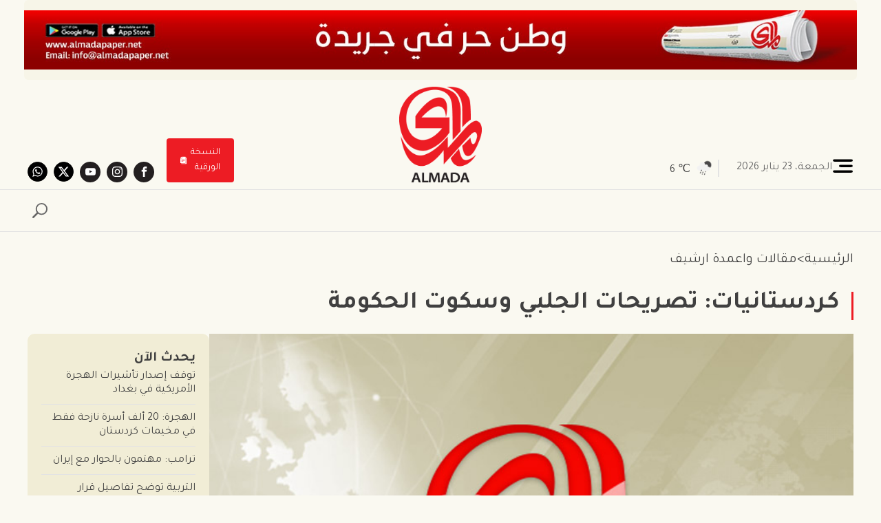

--- FILE ---
content_type: text/html; charset=UTF-8
request_url: https://almadapaper.net/50474/
body_size: 147885
content:
<!DOCTYPE html>
<html lang="ar" >
<head>
<meta charset="UTF-8">
<meta name="viewport" content="width=device-width, initial-scale=1.0">
<!-- WP_HEAD() START -->
<link rel="preload" as="style" href="https://fonts.googleapis.com/css?family=Tajawal:100,200,300,400,500,600,700,800,900|Tajawal:100,200,300,400,500,600,700,800,900" >
<link rel="stylesheet" href="https://fonts.googleapis.com/css?family=Tajawal:100,200,300,400,500,600,700,800,900|Tajawal:100,200,300,400,500,600,700,800,900">
<meta name='robots' content='noindex, follow' />

	<!-- This site is optimized with the Yoast SEO plugin v25.5 - https://yoast.com/wordpress/plugins/seo/ -->
	<title>كردستانيات: تصريحات الجلبي وسكوت الحكومة</title>
	<meta property="og:locale" content="en_US" />
	<meta property="og:type" content="article" />
	<meta property="og:title" content="كردستانيات: تصريحات الجلبي وسكوت الحكومة" />
	<meta property="og:description" content="&#61550;وديع غزوانما أعلنه النائب الدكتور أحمد الجلبي&amp;nbsp; من معلومات في ندوة ضيفته خلالها مؤسسة المدى للإعلام والثقافة والفنون , يؤشر المستوى الخطير الذي انحدرت به اوضاعنا السياسية والاقتصادية والتي بدونهما&amp;nbsp; لايمكن لأي احد الادعاء مهما كان يمتلك من عصيّ سحرية بإمكانية التقدم خطوة واحدة باتجاه معالجة مشاكل ومعاناة المواطنين المركبة والمعقدة .&amp;nbsp; فالدكتور الجلبي اضافة لتسليطه الضوء على عقد سرّي بين الحكومة وشركة بترش بتروليوم ," />
	<meta property="og:url" content="https://almadapaper.net/50474/" />
	<meta property="og:site_name" content="جريدة المدى" />
	<meta property="article:published_time" content="2011-08-08T21:05:00+00:00" />
	<meta name="twitter:card" content="summary_large_image" />
	<script type="application/ld+json" class="yoast-schema-graph">{"@context":"https://schema.org","@graph":[{"@type":"Article","@id":"https://almadapaper.net/50474/#article","isPartOf":{"@id":"https://almadapaper.net/50474/"},"author":{"name":"","@id":""},"headline":"كردستانيات: تصريحات الجلبي وسكوت الحكومة","datePublished":"2011-08-08T21:05:00+00:00","mainEntityOfPage":{"@id":"https://almadapaper.net/50474/"},"wordCount":36,"commentCount":0,"publisher":{"@id":"https://almadapaper.net/#organization"},"articleSection":["مقالات واعمدة ارشيف"],"inLanguage":"en-US","potentialAction":[{"@type":"CommentAction","name":"Comment","target":["https://almadapaper.net/50474/#respond"]}]},{"@type":"WebPage","@id":"https://almadapaper.net/50474/","url":"https://almadapaper.net/50474/","name":"كردستانيات: تصريحات الجلبي وسكوت الحكومة","isPartOf":{"@id":"https://almadapaper.net/#website"},"datePublished":"2011-08-08T21:05:00+00:00","breadcrumb":{"@id":"https://almadapaper.net/50474/#breadcrumb"},"inLanguage":"en-US","potentialAction":[{"@type":"ReadAction","target":["https://almadapaper.net/50474/"]}]},{"@type":"BreadcrumbList","@id":"https://almadapaper.net/50474/#breadcrumb","itemListElement":[{"@type":"ListItem","position":1,"name":"Home","item":"https://almadapaper.net/"},{"@type":"ListItem","position":2,"name":"كردستانيات: تصريحات الجلبي وسكوت الحكومة"}]},{"@type":"WebSite","@id":"https://almadapaper.net/#website","url":"https://almadapaper.net/","name":"جريدة المدى","description":"","publisher":{"@id":"https://almadapaper.net/#organization"},"potentialAction":[{"@type":"SearchAction","target":{"@type":"EntryPoint","urlTemplate":"https://almadapaper.net/?s={search_term_string}"},"query-input":{"@type":"PropertyValueSpecification","valueRequired":true,"valueName":"search_term_string"}}],"inLanguage":"en-US"},{"@type":"Organization","@id":"https://almadapaper.net/#organization","name":"جريدة المدى","url":"https://almadapaper.net/","logo":{"@type":"ImageObject","inLanguage":"en-US","@id":"https://almadapaper.net/#/schema/logo/image/","url":"https://almadapaper.net/wp-content/uploads/2024/01/Almada-logo.png","contentUrl":"https://almadapaper.net/wp-content/uploads/2024/01/Almada-logo.png","width":300,"height":346,"caption":"جريدة المدى"},"image":{"@id":"https://almadapaper.net/#/schema/logo/image/"}}]}</script>
	<!-- / Yoast SEO plugin. -->


<link rel='dns-prefetch' href='//cdn.jsdelivr.net' />
<link rel='dns-prefetch' href='//cdnjs.cloudflare.com' />
<link rel="alternate" type="application/rss+xml" title="جريدة المدى &raquo; كردستانيات: تصريحات الجلبي وسكوت الحكومة Comments Feed" href="https://almadapaper.net/50474/feed/" />
<link rel="alternate" title="oEmbed (JSON)" type="application/json+oembed" href="https://almadapaper.net/wp-json/oembed/1.0/embed?url=https%3A%2F%2Falmadapaper.net%2F50474%2F" />
<link rel="alternate" title="oEmbed (XML)" type="text/xml+oembed" href="https://almadapaper.net/wp-json/oembed/1.0/embed?url=https%3A%2F%2Falmadapaper.net%2F50474%2F&#038;format=xml" />
<link id="ma-customfonts" href="//almadapaper.net/wp-content/uploads/fonts/ma_customfonts.css?ver=e4baaadf" rel="stylesheet" type="text/css" /><style id='wp-img-auto-sizes-contain-inline-css' type='text/css'>
img:is([sizes=auto i],[sizes^="auto," i]){contain-intrinsic-size:3000px 1500px}
/*# sourceURL=wp-img-auto-sizes-contain-inline-css */
</style>
<style id='wp-block-library-inline-css' type='text/css'>
:root{--wp-block-synced-color:#7a00df;--wp-block-synced-color--rgb:122,0,223;--wp-bound-block-color:var(--wp-block-synced-color);--wp-editor-canvas-background:#ddd;--wp-admin-theme-color:#007cba;--wp-admin-theme-color--rgb:0,124,186;--wp-admin-theme-color-darker-10:#006ba1;--wp-admin-theme-color-darker-10--rgb:0,107,160.5;--wp-admin-theme-color-darker-20:#005a87;--wp-admin-theme-color-darker-20--rgb:0,90,135;--wp-admin-border-width-focus:2px}@media (min-resolution:192dpi){:root{--wp-admin-border-width-focus:1.5px}}.wp-element-button{cursor:pointer}:root .has-very-light-gray-background-color{background-color:#eee}:root .has-very-dark-gray-background-color{background-color:#313131}:root .has-very-light-gray-color{color:#eee}:root .has-very-dark-gray-color{color:#313131}:root .has-vivid-green-cyan-to-vivid-cyan-blue-gradient-background{background:linear-gradient(135deg,#00d084,#0693e3)}:root .has-purple-crush-gradient-background{background:linear-gradient(135deg,#34e2e4,#4721fb 50%,#ab1dfe)}:root .has-hazy-dawn-gradient-background{background:linear-gradient(135deg,#faaca8,#dad0ec)}:root .has-subdued-olive-gradient-background{background:linear-gradient(135deg,#fafae1,#67a671)}:root .has-atomic-cream-gradient-background{background:linear-gradient(135deg,#fdd79a,#004a59)}:root .has-nightshade-gradient-background{background:linear-gradient(135deg,#330968,#31cdcf)}:root .has-midnight-gradient-background{background:linear-gradient(135deg,#020381,#2874fc)}:root{--wp--preset--font-size--normal:16px;--wp--preset--font-size--huge:42px}.has-regular-font-size{font-size:1em}.has-larger-font-size{font-size:2.625em}.has-normal-font-size{font-size:var(--wp--preset--font-size--normal)}.has-huge-font-size{font-size:var(--wp--preset--font-size--huge)}.has-text-align-center{text-align:center}.has-text-align-left{text-align:left}.has-text-align-right{text-align:right}.has-fit-text{white-space:nowrap!important}#end-resizable-editor-section{display:none}.aligncenter{clear:both}.items-justified-left{justify-content:flex-start}.items-justified-center{justify-content:center}.items-justified-right{justify-content:flex-end}.items-justified-space-between{justify-content:space-between}.screen-reader-text{border:0;clip-path:inset(50%);height:1px;margin:-1px;overflow:hidden;padding:0;position:absolute;width:1px;word-wrap:normal!important}.screen-reader-text:focus{background-color:#ddd;clip-path:none;color:#444;display:block;font-size:1em;height:auto;left:5px;line-height:normal;padding:15px 23px 14px;text-decoration:none;top:5px;width:auto;z-index:100000}html :where(.has-border-color){border-style:solid}html :where([style*=border-top-color]){border-top-style:solid}html :where([style*=border-right-color]){border-right-style:solid}html :where([style*=border-bottom-color]){border-bottom-style:solid}html :where([style*=border-left-color]){border-left-style:solid}html :where([style*=border-width]){border-style:solid}html :where([style*=border-top-width]){border-top-style:solid}html :where([style*=border-right-width]){border-right-style:solid}html :where([style*=border-bottom-width]){border-bottom-style:solid}html :where([style*=border-left-width]){border-left-style:solid}html :where(img[class*=wp-image-]){height:auto;max-width:100%}:where(figure){margin:0 0 1em}html :where(.is-position-sticky){--wp-admin--admin-bar--position-offset:var(--wp-admin--admin-bar--height,0px)}@media screen and (max-width:600px){html :where(.is-position-sticky){--wp-admin--admin-bar--position-offset:0px}}

/*# sourceURL=wp-block-library-inline-css */
</style><style id='global-styles-inline-css' type='text/css'>
:root{--wp--preset--aspect-ratio--square: 1;--wp--preset--aspect-ratio--4-3: 4/3;--wp--preset--aspect-ratio--3-4: 3/4;--wp--preset--aspect-ratio--3-2: 3/2;--wp--preset--aspect-ratio--2-3: 2/3;--wp--preset--aspect-ratio--16-9: 16/9;--wp--preset--aspect-ratio--9-16: 9/16;--wp--preset--color--black: #000000;--wp--preset--color--cyan-bluish-gray: #abb8c3;--wp--preset--color--white: #ffffff;--wp--preset--color--pale-pink: #f78da7;--wp--preset--color--vivid-red: #cf2e2e;--wp--preset--color--luminous-vivid-orange: #ff6900;--wp--preset--color--luminous-vivid-amber: #fcb900;--wp--preset--color--light-green-cyan: #7bdcb5;--wp--preset--color--vivid-green-cyan: #00d084;--wp--preset--color--pale-cyan-blue: #8ed1fc;--wp--preset--color--vivid-cyan-blue: #0693e3;--wp--preset--color--vivid-purple: #9b51e0;--wp--preset--gradient--vivid-cyan-blue-to-vivid-purple: linear-gradient(135deg,rgb(6,147,227) 0%,rgb(155,81,224) 100%);--wp--preset--gradient--light-green-cyan-to-vivid-green-cyan: linear-gradient(135deg,rgb(122,220,180) 0%,rgb(0,208,130) 100%);--wp--preset--gradient--luminous-vivid-amber-to-luminous-vivid-orange: linear-gradient(135deg,rgb(252,185,0) 0%,rgb(255,105,0) 100%);--wp--preset--gradient--luminous-vivid-orange-to-vivid-red: linear-gradient(135deg,rgb(255,105,0) 0%,rgb(207,46,46) 100%);--wp--preset--gradient--very-light-gray-to-cyan-bluish-gray: linear-gradient(135deg,rgb(238,238,238) 0%,rgb(169,184,195) 100%);--wp--preset--gradient--cool-to-warm-spectrum: linear-gradient(135deg,rgb(74,234,220) 0%,rgb(151,120,209) 20%,rgb(207,42,186) 40%,rgb(238,44,130) 60%,rgb(251,105,98) 80%,rgb(254,248,76) 100%);--wp--preset--gradient--blush-light-purple: linear-gradient(135deg,rgb(255,206,236) 0%,rgb(152,150,240) 100%);--wp--preset--gradient--blush-bordeaux: linear-gradient(135deg,rgb(254,205,165) 0%,rgb(254,45,45) 50%,rgb(107,0,62) 100%);--wp--preset--gradient--luminous-dusk: linear-gradient(135deg,rgb(255,203,112) 0%,rgb(199,81,192) 50%,rgb(65,88,208) 100%);--wp--preset--gradient--pale-ocean: linear-gradient(135deg,rgb(255,245,203) 0%,rgb(182,227,212) 50%,rgb(51,167,181) 100%);--wp--preset--gradient--electric-grass: linear-gradient(135deg,rgb(202,248,128) 0%,rgb(113,206,126) 100%);--wp--preset--gradient--midnight: linear-gradient(135deg,rgb(2,3,129) 0%,rgb(40,116,252) 100%);--wp--preset--font-size--small: 13px;--wp--preset--font-size--medium: 20px;--wp--preset--font-size--large: 36px;--wp--preset--font-size--x-large: 42px;--wp--preset--spacing--20: 0.44rem;--wp--preset--spacing--30: 0.67rem;--wp--preset--spacing--40: 1rem;--wp--preset--spacing--50: 1.5rem;--wp--preset--spacing--60: 2.25rem;--wp--preset--spacing--70: 3.38rem;--wp--preset--spacing--80: 5.06rem;--wp--preset--shadow--natural: 6px 6px 9px rgba(0, 0, 0, 0.2);--wp--preset--shadow--deep: 12px 12px 50px rgba(0, 0, 0, 0.4);--wp--preset--shadow--sharp: 6px 6px 0px rgba(0, 0, 0, 0.2);--wp--preset--shadow--outlined: 6px 6px 0px -3px rgb(255, 255, 255), 6px 6px rgb(0, 0, 0);--wp--preset--shadow--crisp: 6px 6px 0px rgb(0, 0, 0);}:where(.is-layout-flex){gap: 0.5em;}:where(.is-layout-grid){gap: 0.5em;}body .is-layout-flex{display: flex;}.is-layout-flex{flex-wrap: wrap;align-items: center;}.is-layout-flex > :is(*, div){margin: 0;}body .is-layout-grid{display: grid;}.is-layout-grid > :is(*, div){margin: 0;}:where(.wp-block-columns.is-layout-flex){gap: 2em;}:where(.wp-block-columns.is-layout-grid){gap: 2em;}:where(.wp-block-post-template.is-layout-flex){gap: 1.25em;}:where(.wp-block-post-template.is-layout-grid){gap: 1.25em;}.has-black-color{color: var(--wp--preset--color--black) !important;}.has-cyan-bluish-gray-color{color: var(--wp--preset--color--cyan-bluish-gray) !important;}.has-white-color{color: var(--wp--preset--color--white) !important;}.has-pale-pink-color{color: var(--wp--preset--color--pale-pink) !important;}.has-vivid-red-color{color: var(--wp--preset--color--vivid-red) !important;}.has-luminous-vivid-orange-color{color: var(--wp--preset--color--luminous-vivid-orange) !important;}.has-luminous-vivid-amber-color{color: var(--wp--preset--color--luminous-vivid-amber) !important;}.has-light-green-cyan-color{color: var(--wp--preset--color--light-green-cyan) !important;}.has-vivid-green-cyan-color{color: var(--wp--preset--color--vivid-green-cyan) !important;}.has-pale-cyan-blue-color{color: var(--wp--preset--color--pale-cyan-blue) !important;}.has-vivid-cyan-blue-color{color: var(--wp--preset--color--vivid-cyan-blue) !important;}.has-vivid-purple-color{color: var(--wp--preset--color--vivid-purple) !important;}.has-black-background-color{background-color: var(--wp--preset--color--black) !important;}.has-cyan-bluish-gray-background-color{background-color: var(--wp--preset--color--cyan-bluish-gray) !important;}.has-white-background-color{background-color: var(--wp--preset--color--white) !important;}.has-pale-pink-background-color{background-color: var(--wp--preset--color--pale-pink) !important;}.has-vivid-red-background-color{background-color: var(--wp--preset--color--vivid-red) !important;}.has-luminous-vivid-orange-background-color{background-color: var(--wp--preset--color--luminous-vivid-orange) !important;}.has-luminous-vivid-amber-background-color{background-color: var(--wp--preset--color--luminous-vivid-amber) !important;}.has-light-green-cyan-background-color{background-color: var(--wp--preset--color--light-green-cyan) !important;}.has-vivid-green-cyan-background-color{background-color: var(--wp--preset--color--vivid-green-cyan) !important;}.has-pale-cyan-blue-background-color{background-color: var(--wp--preset--color--pale-cyan-blue) !important;}.has-vivid-cyan-blue-background-color{background-color: var(--wp--preset--color--vivid-cyan-blue) !important;}.has-vivid-purple-background-color{background-color: var(--wp--preset--color--vivid-purple) !important;}.has-black-border-color{border-color: var(--wp--preset--color--black) !important;}.has-cyan-bluish-gray-border-color{border-color: var(--wp--preset--color--cyan-bluish-gray) !important;}.has-white-border-color{border-color: var(--wp--preset--color--white) !important;}.has-pale-pink-border-color{border-color: var(--wp--preset--color--pale-pink) !important;}.has-vivid-red-border-color{border-color: var(--wp--preset--color--vivid-red) !important;}.has-luminous-vivid-orange-border-color{border-color: var(--wp--preset--color--luminous-vivid-orange) !important;}.has-luminous-vivid-amber-border-color{border-color: var(--wp--preset--color--luminous-vivid-amber) !important;}.has-light-green-cyan-border-color{border-color: var(--wp--preset--color--light-green-cyan) !important;}.has-vivid-green-cyan-border-color{border-color: var(--wp--preset--color--vivid-green-cyan) !important;}.has-pale-cyan-blue-border-color{border-color: var(--wp--preset--color--pale-cyan-blue) !important;}.has-vivid-cyan-blue-border-color{border-color: var(--wp--preset--color--vivid-cyan-blue) !important;}.has-vivid-purple-border-color{border-color: var(--wp--preset--color--vivid-purple) !important;}.has-vivid-cyan-blue-to-vivid-purple-gradient-background{background: var(--wp--preset--gradient--vivid-cyan-blue-to-vivid-purple) !important;}.has-light-green-cyan-to-vivid-green-cyan-gradient-background{background: var(--wp--preset--gradient--light-green-cyan-to-vivid-green-cyan) !important;}.has-luminous-vivid-amber-to-luminous-vivid-orange-gradient-background{background: var(--wp--preset--gradient--luminous-vivid-amber-to-luminous-vivid-orange) !important;}.has-luminous-vivid-orange-to-vivid-red-gradient-background{background: var(--wp--preset--gradient--luminous-vivid-orange-to-vivid-red) !important;}.has-very-light-gray-to-cyan-bluish-gray-gradient-background{background: var(--wp--preset--gradient--very-light-gray-to-cyan-bluish-gray) !important;}.has-cool-to-warm-spectrum-gradient-background{background: var(--wp--preset--gradient--cool-to-warm-spectrum) !important;}.has-blush-light-purple-gradient-background{background: var(--wp--preset--gradient--blush-light-purple) !important;}.has-blush-bordeaux-gradient-background{background: var(--wp--preset--gradient--blush-bordeaux) !important;}.has-luminous-dusk-gradient-background{background: var(--wp--preset--gradient--luminous-dusk) !important;}.has-pale-ocean-gradient-background{background: var(--wp--preset--gradient--pale-ocean) !important;}.has-electric-grass-gradient-background{background: var(--wp--preset--gradient--electric-grass) !important;}.has-midnight-gradient-background{background: var(--wp--preset--gradient--midnight) !important;}.has-small-font-size{font-size: var(--wp--preset--font-size--small) !important;}.has-medium-font-size{font-size: var(--wp--preset--font-size--medium) !important;}.has-large-font-size{font-size: var(--wp--preset--font-size--large) !important;}.has-x-large-font-size{font-size: var(--wp--preset--font-size--x-large) !important;}
/*# sourceURL=global-styles-inline-css */
</style>

<style id='classic-theme-styles-inline-css' type='text/css'>
/*! This file is auto-generated */
.wp-block-button__link{color:#fff;background-color:#32373c;border-radius:9999px;box-shadow:none;text-decoration:none;padding:calc(.667em + 2px) calc(1.333em + 2px);font-size:1.125em}.wp-block-file__button{background:#32373c;color:#fff;text-decoration:none}
/*# sourceURL=/wp-includes/css/classic-themes.min.css */
</style>
<link rel='stylesheet' id='contact-form-7-css' href='https://almadapaper.net/wp-content/plugins/contact-form-7/includes/css/styles.css?ver=6.1.4' type='text/css' media='all' />
<link rel='stylesheet' id='wpa-css-css' href='https://almadapaper.net/wp-content/plugins/honeypot/includes/css/wpa.css?ver=2.2.12' type='text/css' media='all' />
<link rel='stylesheet' id='oxygen-css' href='https://almadapaper.net/wp-content/plugins/oxygen/component-framework/oxygen.css?ver=4.9.1' type='text/css' media='all' />
<link rel='stylesheet' id='flatpickr-style-css' href='https://cdn.jsdelivr.net/npm/flatpickr/dist/flatpickr.min.css?ver=6.9' type='text/css' media='all' />
<style id='akismet-widget-style-inline-css' type='text/css'>

			.a-stats {
				--akismet-color-mid-green: #357b49;
				--akismet-color-white: #fff;
				--akismet-color-light-grey: #f6f7f7;

				max-width: 350px;
				width: auto;
			}

			.a-stats * {
				all: unset;
				box-sizing: border-box;
			}

			.a-stats strong {
				font-weight: 600;
			}

			.a-stats a.a-stats__link,
			.a-stats a.a-stats__link:visited,
			.a-stats a.a-stats__link:active {
				background: var(--akismet-color-mid-green);
				border: none;
				box-shadow: none;
				border-radius: 8px;
				color: var(--akismet-color-white);
				cursor: pointer;
				display: block;
				font-family: -apple-system, BlinkMacSystemFont, 'Segoe UI', 'Roboto', 'Oxygen-Sans', 'Ubuntu', 'Cantarell', 'Helvetica Neue', sans-serif;
				font-weight: 500;
				padding: 12px;
				text-align: center;
				text-decoration: none;
				transition: all 0.2s ease;
			}

			/* Extra specificity to deal with TwentyTwentyOne focus style */
			.widget .a-stats a.a-stats__link:focus {
				background: var(--akismet-color-mid-green);
				color: var(--akismet-color-white);
				text-decoration: none;
			}

			.a-stats a.a-stats__link:hover {
				filter: brightness(110%);
				box-shadow: 0 4px 12px rgba(0, 0, 0, 0.06), 0 0 2px rgba(0, 0, 0, 0.16);
			}

			.a-stats .count {
				color: var(--akismet-color-white);
				display: block;
				font-size: 1.5em;
				line-height: 1.4;
				padding: 0 13px;
				white-space: nowrap;
			}
		
/*# sourceURL=akismet-widget-style-inline-css */
</style>
<script type="text/javascript" src="https://almadapaper.net/wp-includes/js/jquery/jquery.min.js?ver=3.7.1" id="jquery-core-js"></script>
<link rel="https://api.w.org/" href="https://almadapaper.net/wp-json/" /><link rel="alternate" title="JSON" type="application/json" href="https://almadapaper.net/wp-json/wp/v2/posts/109469" /><link rel="EditURI" type="application/rsd+xml" title="RSD" href="https://almadapaper.net/xmlrpc.php?rsd" />
<meta name="generator" content="WordPress 6.9" />
<link rel='shortlink' href='https://almadapaper.net/?p=109469' />
<script async src="https://www.googletagmanager.com/gtag/js?id=G-9LEXVGW4K2"></script>
<script>
  window.dataLayer = window.dataLayer || [];
  function gtag(){dataLayer.push(arguments);}
  gtag('js', new Date());

  gtag('config', 'G-9LEXVGW4K2');
</script><meta property="og:image" content="/news/bgdefualt.jpg" />
<meta name="twitter:image" content="/news/bgdefualt.jpg" />
<meta property="twitter:url" content="https://almadapaper.net/50474/"><meta property="og:url" content="https://almadapaper.net/50474/"><script src="https://cdn.onesignal.com/sdks/web/v16/OneSignalSDK.page.js?ewew=12321" defer></script>
<script>
  window.OneSignalDeferred = window.OneSignalDeferred || [];
  OneSignalDeferred.push(function(OneSignal) {
    OneSignal.init({
      appId: "56a5704a-8e21-4dcb-b2ab-7e16382288a6",
    });
  });
</script><link rel="icon" href="https://almadapaper.net/wp-content/uploads/2024/03/cropped-almada-favicon-32x32.png" sizes="32x32" />
<link rel="icon" href="https://almadapaper.net/wp-content/uploads/2024/03/cropped-almada-favicon-192x192.png" sizes="192x192" />
<link rel="apple-touch-icon" href="https://almadapaper.net/wp-content/uploads/2024/03/cropped-almada-favicon-180x180.png" />
<meta name="msapplication-TileImage" content="https://almadapaper.net/wp-content/uploads/2024/03/cropped-almada-favicon-270x270.png" />
<link rel='stylesheet' id='oxygen-cache-91-css' href='//almadapaper.net/wp-content/uploads/oxygen/css/91.css?cache=1762321860&#038;ver=6.9' type='text/css' media='all' />
<link rel='stylesheet' id='oxygen-cache-112-css' href='//almadapaper.net/wp-content/uploads/oxygen/css/112.css?cache=1762321850&#038;ver=6.9' type='text/css' media='all' />
<link rel='stylesheet' id='oxygen-cache-111-css' href='//almadapaper.net/wp-content/uploads/oxygen/css/111.css?cache=1762321852&#038;ver=6.9' type='text/css' media='all' />
<link rel='stylesheet' id='oxygen-cache-188-css' href='//almadapaper.net/wp-content/uploads/oxygen/css/188.css?cache=1762321839&#038;ver=6.9' type='text/css' media='all' />
<link rel='stylesheet' id='oxygen-cache-110-css' href='//almadapaper.net/wp-content/uploads/oxygen/css/110.css?cache=1762321853&#038;ver=6.9' type='text/css' media='all' />
<link rel='stylesheet' id='oxygen-cache-109-css' href='//almadapaper.net/wp-content/uploads/oxygen/css/109.css?cache=1762321855&#038;ver=6.9' type='text/css' media='all' />
<link rel='stylesheet' id='oxygen-cache-70-css' href='//almadapaper.net/wp-content/uploads/oxygen/css/70.css?cache=1762321871&#038;ver=6.9' type='text/css' media='all' />
<link rel='stylesheet' id='oxygen-cache-16-css' href='//almadapaper.net/wp-content/uploads/oxygen/css/16.css?cache=1762321881&#038;ver=6.9' type='text/css' media='all' />
<link rel='stylesheet' id='oxygen-cache-92-css' href='//almadapaper.net/wp-content/uploads/oxygen/css/92.css?cache=1762321858&#038;ver=6.9' type='text/css' media='all' />
<link rel='stylesheet' id='oxygen-universal-styles-css' href='//almadapaper.net/wp-content/uploads/oxygen/css/universal.css?cache=1767509270&#038;ver=6.9' type='text/css' media='all' />
<!-- END OF WP_HEAD() -->
</head>
<body class="wp-singular post-template-default single single-post postid-109469 single-format-standard wp-theme-oxygen-is-not-a-theme  wp-embed-responsive oxygen-body" >




						<div id="div_block-8-70" class="ct-div-block" ><div id="div_block-2-70" class="ct-div-block page-container" ><div id="div_block-6-70" class="ct-div-block" ><a id="link-11-70" class="ct-link" href="" target="_blank"  ><img  id="image-7-70" alt="" src="https://almadapaper.net/wp-content/uploads/2024/06/الاعلان-الرئيسي.jpeg" class="ct-image"/></a></div></div></div><header id="div_block-12-16" class="ct-div-block" ><div id="div_block-40-16" class="ct-div-block" ><div id="div_block-41-16" class="ct-div-block page-container" ><a id="link-49-16" class="ct-link" href="/" target="_self"  ><img  id="image-48-16" alt="" src="https://almadapaper.net/wp-content/uploads/2024/01/Almada-logo@2x.png" class="ct-image" srcset="https://almadapaper.net/wp-content/uploads/2024/01/Almada-logo@2x.png 278w, https://almadapaper.net/wp-content/uploads/2024/01/Almada-logo@2x-266x300.png 266w" sizes="(max-width: 278px) 100vw, 278px" /></a></div></div><div id="div_block-15-16" class="ct-div-block" ><div id="div_block-37-16" class="ct-div-block page-container" ><div id="div_block-21-16" class="ct-div-block" ><div id="code_block-290-16" class="ct-code-block" >      <button class="menu-btn open burger-menu-desktop">
        <svg xmlns="http://www.w3.org/2000/svg" viewBox="0 0 31 26" fill="currentColor">
          <g id="menu" transform="translate(1 1)">
            <path id="Path_201185" data-name="Path 201185" d="M34,14.495A2.457,2.457,0,0,0,31.583,12H7.417a2.5,2.5,0,0,0,0,4.99H31.583A2.457,2.457,0,0,0,34,14.495Z" style="transform: translate(-5px, -6px) scaleY(0.7)" stroke-width="1"/>
            <path id="Path_201186" data-name="Path 201186" d="M24.959,44.495A2.5,2.5,0,0,0,22.464,42H7.495a2.495,2.495,0,1,0,0,4.99H22.464A2.5,2.5,0,0,0,24.959,44.495Z" style="transform: translate(4px, -19px) scaleY(0.7)" stroke-width="1"/>
            <path id="Path_201187" data-name="Path 201187" d="M34,74.495A2.457,2.457,0,0,0,31.583,72H7.417a2.5,2.5,0,0,0,0,4.99H31.583A2.457,2.457,0,0,0,34,74.495Z" style="transform: translate(-5px, -32px) scaleY(0.7)" stroke-width="1"/>
          </g>
        </svg>
      </button>
      <button class="menu-btn close burger-menu-desktop">
        <svg xmlns="http://www.w3.org/2000/svg" width="31" height="31" class="bi bi-x-lg" viewBox="0 0 16 16">
          <path d="M2.146 2.854a.5.5 0 1 1 .708-.708L8 7.293l5.146-5.147a.5.5 0 0 1 .708.708L8.707 8l5.147 5.146a.5.5 0 0 1-.708.708L8 8.707l-5.146 5.147a.5.5 0 0 1-.708-.708L7.293 8z" stroke="currentColor" stroke-width="1"/>
        </svg>
      </button></div><p id="text_block-22-16" class="ct-text-block" ></p><a id="link-287-16" class="ct-link" href="/weather/"   ><div id="div_block-32-16" class="ct-div-block" ><img  id="image-29-16" alt="" src="https://openweathermap.org/img/wn/10n@2x.png" class="ct-image"/><div id="text_block-31-16" class="ct-text-block" ><span id="span-258-16" class="ct-span" >℃ 6</span></div></div></a></div><a id="link-235-16" class="ct-link" href="/" target="_self"  ><img  id="image-236-16" alt="" src="https://almadapaper.net/wp-content/uploads/2024/01/Almada-logo.png" class="ct-image" srcset="https://almadapaper.net/wp-content/uploads/2024/01/Almada-logo.png 300w, https://almadapaper.net/wp-content/uploads/2024/01/Almada-logo-260x300.png 260w" sizes="(max-width: 300px) 100vw, 300px" /></a><div id="div_block-237-16" class="ct-div-block" ><div id="code_block-292-16" class="ct-code-block" ><a href="/file-sections" class="paper-copy paper-copy-desktop">
  النسخة الورقية
    <svg xmlns="http://www.w3.org/2000/svg" width="15" height="18" viewBox="0 0 15 18" fill="currentColor">
      <g id="file" transform="translate(-86.9)">
        <path id="Path_201111" data-name="Path 201111" d="M209.587,108.4h-.537v12.916a1.575,1.575,0,0,1-1.589,1.556H197.7v.479a1,1,0,0,0,1.014.993h10.871a1,1,0,0,0,1.014-.993V109.393A1,1,0,0,0,209.587,108.4Z" transform="translate(-108.699 -106.344)"/>
        <path id="Path_201112" data-name="Path 201112" d="M93.348,15.944h5.436a1,1,0,0,0,1.014-.993V.993A1,1,0,0,0,98.783,0H91.54V.329a.947.947,0,0,1,.006.105V3.154a1.415,1.415,0,0,1-1.428,1.4H87.341c-.029,0-.059,0-.088,0H86.9v10.4a1,1,0,0,0,1.014.993h5.434Zm.205-3.376H90.009a.469.469,0,1,1,0-.939h3.546a.47.47,0,1,1,0,.939Zm3.546-2.4h-7.09a.469.469,0,1,1,0-.939H97.1a.469.469,0,1,1,0,.939ZM90.009,6.69H97.1a.469.469,0,1,1,0,.939h-7.09a.469.469,0,1,1,0-.939Z" transform="translate(0 0)"/>
        <path id="Path_201113" data-name="Path 201113" d="M87.97,4.814h2.755a.842.842,0,0,0,.834-.834V1.223A.422.422,0,0,0,91.135.8a.411.411,0,0,0-.3.125L87.67,4.094A.422.422,0,0,0,87.97,4.814Z" transform="translate(-0.634 -0.785)"/>
      </g>
    </svg>
</a></div><div id="div_block-247-16" class="ct-div-block" ><p id="text_block-248-16" class="ct-text-block" ></p><a id="link-289-16" class="ct-link" href="/weather/"   ><div id="div_block-249-16" class="ct-div-block" ><img  id="image-250-16" alt="" src="https://openweathermap.org/img/wn/10n@2x.png" class="ct-image"/><div id="text_block-251-16" class="ct-text-block" ><span id="span-267-16" class="ct-span" >℃ 6</span></div></div></a></div><div id="div_block-261-16" class="ct-div-block" ><div id="_social_icons-16-16" class="oxy-social-icons" ><a href='https://www.facebook.com/almada.foundation/' target='_blank' class='oxy-social-icons-facebook'><svg><title>Visit our Facebook</title><use xlink:href='#oxy-social-icons-icon-facebook'></use></svg></a><a href='https://www.instagram.com/almada_foundation/' target='_blank' class='oxy-social-icons-instagram'><svg><title>Visit our Instagram</title><use xlink:href='#oxy-social-icons-icon-instagram'></use></svg></a><a href='https://www.youtube.com/channel/UC8lmDlVHRxetgOj_EEW6yCA' target='_blank' class='oxy-social-icons-youtube'><svg><title>Visit our YouTube channel</title><use xlink:href='#oxy-social-icons-icon-youtube'></use></svg></a></div><a id="link-264-16" class="ct-link" href="https://twitter.com/AlMadaFDN" target="_blank"  ><div id="fancy_icon-263-16" class="ct-fancy-icon" ><svg id="svg-fancy_icon-263-16"><use xlink:href="#FontAwesomeicon-x-twitter"></use></svg></div></a><a id="link-295-16" class="ct-link" href="https://whatsapp.com/channel/0029VaE0kgjAu3aIqZbUgS31" target="_blank"  ><div id="fancy_icon-296-16" class="ct-fancy-icon" ><svg id="svg-fancy_icon-296-16"><use xlink:href="#FontAwesomeicon-whatsapp"></use></svg></div></a></div></div></div></div></header><header id="sticky_header" class="ct-div-block" ><div id="div_block-86-16" class="ct-div-block" ><div id="div_block-87-16" class="ct-div-block page-container" ><div id="code_block-88-16" class="ct-code-block" ><nav class="navbar">
    <div class="right-side-container">
      <button class="menu-btn mobile open burger-menu-mobile">
        <svg xmlns="http://www.w3.org/2000/svg" viewBox="0 0 31 26" fill="currentColor">
          <g id="menu" transform="translate(1 1)">
            <path id="Path_201185" data-name="Path 201185" d="M34,14.495A2.457,2.457,0,0,0,31.583,12H7.417a2.5,2.5,0,0,0,0,4.99H31.583A2.457,2.457,0,0,0,34,14.495Z" style="transform: translate(-5px, -6px) scaleY(0.7)" stroke-width="1"/>
            <path id="Path_201186" data-name="Path 201186" d="M24.959,44.495A2.5,2.5,0,0,0,22.464,42H7.495a2.495,2.495,0,1,0,0,4.99H22.464A2.5,2.5,0,0,0,24.959,44.495Z" style="transform: translate(4px, -19px) scaleY(0.7)" stroke-width="1"/>
            <path id="Path_201187" data-name="Path 201187" d="M34,74.495A2.457,2.457,0,0,0,31.583,72H7.417a2.5,2.5,0,0,0,0,4.99H31.583A2.457,2.457,0,0,0,34,74.495Z" style="transform: translate(-5px, -32px) scaleY(0.7)" stroke-width="1"/>
          </g>
        </svg>
      </button>
      <button class="menu-btn mobile close burger-menu-mobile">
        <svg xmlns="http://www.w3.org/2000/svg" width="31" height="31" class="bi bi-x-lg" viewBox="0 0 16 16">
          <path d="M2.146 2.854a.5.5 0 1 1 .708-.708L8 7.293l5.146-5.147a.5.5 0 0 1 .708.708L8.707 8l5.147 5.146a.5.5 0 0 1-.708.708L8 8.707l-5.146 5.147a.5.5 0 0 1-.708-.708L7.293 8z" stroke="currentColor" stroke-width="1"/>
        </svg>
      </button>
      <ul class="menu lg">
        <li class="menu-item"><a href="/" class="menu-link">الرئيسة</a></li><li class="menu-item"><a href="https://almadapaper.net/category/%d8%a7%d8%ae%d8%a8%d8%a7%d8%b1-%d9%88%d8%aa%d9%82%d8%a7%d8%b1%d9%8a%d8%b1/" class="menu-link">اخبار وتقارير</a></li><li class="menu-item"><a href="https://almadapaper.net/category/%d9%85%d9%82%d8%a7%d9%84%d8%a7%d8%aa-%d8%b1%d8%a6%d9%8a%d8%b3-%d8%a7%d9%84%d8%aa%d8%ad%d8%b1%d9%8a%d8%b1/" class="menu-link">مقالات رئيس التحرير</a></li><li class="menu-item"><a href="https://almadapaper.net/category/%d8%b9%d8%b1%d8%a8%d9%8a-%d9%88-%d8%af%d9%88%d9%84%d9%8a/" class="menu-link">عربي و دولي</a></li><li class="menu-item"><a href="/category/الرأي/" class="menu-link">أعمدة واراء</a></li><li class="menu-item"><a href="/category/عام/" class="menu-link">ثقافة</a></li><li class="menu-item"><a href="/category/منوعات-وأخيرة/" class="menu-link">منوعات</a></li><li class="menu-item"><a href="https://almadapaper.net/category/%d9%81%d9%8a%d8%af%d9%8a%d9%88/" class="menu-link">فيديو</a></li><li class="menu-item"><a href="/category/صور-المدى/" class="menu-link">الصورة تتحدث</a></li><li class="menu-item has-submenu"><a href="" class="menu-link with-children">الأرشيف<svg xmlns="http://www.w3.org/2000/svg" width="14" height="14" fill="currentColor" class="bi bi-chevron-down" viewBox="0 0 16 16">
  <path stroke="currentColor" stroke-width="1" fill-rule="evenodd" d="M1.646 4.646a.5.5 0 0 1 .708 0L8 10.293l5.646-5.647a.5.5 0 0 1 .708.708l-6 6a.5.5 0 0 1-.708 0l-6-6a.5.5 0 0 1 0-.708"/>
</svg></a><ul class="submenu"><li class="submenu-item"><a href="https://almadapaper.net/category/%d8%aa%d8%b1%d8%ac%d9%85%d8%a9/" class="menu-link">ترجمة</a></li><li class="submenu-item"><a href="https://almadapaper.net/category/%d8%b4%d8%a8%d8%a7%d8%a8-%d9%88%d8%ac%d8%a7%d9%85%d8%b9%d8%a7%d8%aa/" class="menu-link">شباب وجامعات</a></li><li class="submenu-item"><a href="https://almadapaper.net/category/%d9%85%d9%86-%d8%a7%d9%84%d8%b5%d8%ad%d8%a7%d9%81%d8%a9/" class="menu-link">من الصحافة</a></li><li class="submenu-item"><a href="https://almadapaper.net/category/%d8%aa%d8%ad%d9%82%d9%8a%d9%82%d8%a7%d8%aa/" class="menu-link">تحقيقات</a></li><li class="submenu-item"><a href="https://almadapaper.net/category/%d8%b9%d8%a7%d9%84%d9%85-%d8%a7%d9%84%d8%ba%d8%af/" class="menu-link">عالم الغد</a></li><li class="submenu-item"><a href="https://almadapaper.net/category/%d9%86%d8%a7%d8%b3-%d9%88%d8%b9%d8%af%d8%a7%d9%84%d8%a9/" class="menu-link">ناس وعدالة</a></li><li class="submenu-item"><a href="https://almadapaper.net/category/%d8%b5%d8%ad%d8%a9-%d9%88%d8%b9%d8%a7%d9%81%d9%8a%d8%a9/" class="menu-link">صحة وعافية</a></li><li class="submenu-item"><a href="https://almadapaper.net/category/%d8%aa%d9%82%d8%a7%d8%b1%d9%8a%d8%b1-%d8%b9%d8%a7%d9%84%d9%85%d9%8a%d8%a9/" class="menu-link">تقارير عالمية</a></li><li class="submenu-item"><a href="https://almadapaper.net/category/%d8%a7%d9%84%d9%85%d8%b1%d8%a3%d8%a9/" class="menu-link">المرأة</a></li></ul></li>          
      </ul>    
    </div>
    <div class="left-side-container">
      <div class="search-container">
        <form action="/" method="get">
          <div class="search-icon div" onclick="toggleSearch()">
              <svg xmlns="http://www.w3.org/2000/svg" xmlns:xlink="http://www.w3.org/1999/xlink" width="36" height="36" viewBox="0 0 36 36">
                <defs>
                  <clipPath id="clip-path">
                    <rect id="Rectangle_47302" data-name="Rectangle 47302" width="36" height="36" transform="translate(212 102)" fill="#fff" stroke="#707070" stroke-width="1"/>
                  </clipPath>
                </defs>
                <g id="Mask_Group_6" data-name="Mask Group 6" transform="translate(-212 -102)" clip-path="url(#clip-path)">
                  <path id="Search-2" d="M145.253,852.064a1.3,1.3,0,0,0,.943-.4l6.015-6.022h0a8.44,8.44,0,0,0,5.062,1.669h.038a8.623,8.623,0,1,0,.1-17.245h-.036a8.694,8.694,0,0,0-8.643,8.656,8.468,8.468,0,0,0,1.65,5.079l-6.023,6.025a1.3,1.3,0,0,0,.9,2.241ZM157.4,831.793a6.9,6.9,0,0,1-.088,13.794h-.027a6.9,6.9,0,0,1,.083-13.794Z" transform="translate(75.047 -721.064)" fill="#686868"/>
                </g>
              </svg>
          </div>
          <button type="submit" class="search-icon btn" style="display: none;">
              <svg xmlns="http://www.w3.org/2000/svg" xmlns:xlink="http://www.w3.org/1999/xlink" width="36" height="36" viewBox="0 0 36 36">
                <defs>
                  <clipPath id="clip-path">
                    <rect id="Rectangle_47302" data-name="Rectangle 47302" width="36" height="36" transform="translate(212 102)" fill="#fff" stroke="#707070" stroke-width="1"/>
                  </clipPath>
                </defs>
                <g id="Mask_Group_6" data-name="Mask Group 6" transform="translate(-212 -102)" clip-path="url(#clip-path)">
                  <path id="Search-2" d="M145.253,852.064a1.3,1.3,0,0,0,.943-.4l6.015-6.022h0a8.44,8.44,0,0,0,5.062,1.669h.038a8.623,8.623,0,1,0,.1-17.245h-.036a8.694,8.694,0,0,0-8.643,8.656,8.468,8.468,0,0,0,1.65,5.079l-6.023,6.025a1.3,1.3,0,0,0,.9,2.241ZM157.4,831.793a6.9,6.9,0,0,1-.088,13.794h-.027a6.9,6.9,0,0,1,.083-13.794Z" transform="translate(75.047 -721.064)" fill="#686868"/>
                </g>
              </svg>
          </button>
           <input type="text" class="search-input" name='s' placeholder="بحث">
          <!-- هنا نضع كود الإضافة بدل input -->
          
        </form>
      </div>

      <a href="/file-sections" class="paper-copy paper-copy-mobile">
        النسخة الورقية
          <svg xmlns="http://www.w3.org/2000/svg" width="15" height="18" viewBox="0 0 15 18" fill="currentColor">
            <g id="file" transform="translate(-86.9)">
              <path id="Path_201111" data-name="Path 201111" d="M209.587,108.4h-.537v12.916a1.575,1.575,0,0,1-1.589,1.556H197.7v.479a1,1,0,0,0,1.014.993h10.871a1,1,0,0,0,1.014-.993V109.393A1,1,0,0,0,209.587,108.4Z" transform="translate(-108.699 -106.344)"/>
              <path id="Path_201112" data-name="Path 201112" d="M93.348,15.944h5.436a1,1,0,0,0,1.014-.993V.993A1,1,0,0,0,98.783,0H91.54V.329a.947.947,0,0,1,.006.105V3.154a1.415,1.415,0,0,1-1.428,1.4H87.341c-.029,0-.059,0-.088,0H86.9v10.4a1,1,0,0,0,1.014.993h5.434Zm.205-3.376H90.009a.469.469,0,1,1,0-.939h3.546a.47.47,0,1,1,0,.939Zm3.546-2.4h-7.09a.469.469,0,1,1,0-.939H97.1a.469.469,0,1,1,0,.939ZM90.009,6.69H97.1a.469.469,0,1,1,0,.939h-7.09a.469.469,0,1,1,0-.939Z" transform="translate(0 0)"/>
              <path id="Path_201113" data-name="Path 201113" d="M87.97,4.814h2.755a.842.842,0,0,0,.834-.834V1.223A.422.422,0,0,0,91.135.8a.411.411,0,0,0-.3.125L87.67,4.094A.422.422,0,0,0,87.97,4.814Z" transform="translate(-0.634 -0.785)"/>
            </g>
          </svg>
      </a>
    </div>
</nav>

</div></div><div id="header_drop_down_code_block" class="ct-div-block" ><div id="header_drop_down" class="ct-code-block" ><div class="header_drop_down-container">
      <div class="search-container">
        <form action="/" method="get">
          <button type="submit" class="search-icon btn">
              <svg xmlns="http://www.w3.org/2000/svg" xmlns:xlink="http://www.w3.org/1999/xlink" width="36" height="36" viewBox="0 0 36 36">
                <defs>
                  <clipPath id="clip-path">
                    <rect id="Rectangle_47302" data-name="Rectangle 47302" width="36" height="36" transform="translate(212 102)" fill="#fff" stroke="#707070" stroke-width="1"/>
                  </clipPath>
                </defs>
                <g id="Mask_Group_6" data-name="Mask Group 6" transform="translate(-212 -102)" clip-path="url(#clip-path)">
                  <path id="Search-2" d="M145.253,852.064a1.3,1.3,0,0,0,.943-.4l6.015-6.022h0a8.44,8.44,0,0,0,5.062,1.669h.038a8.623,8.623,0,1,0,.1-17.245h-.036a8.694,8.694,0,0,0-8.643,8.656,8.468,8.468,0,0,0,1.65,5.079l-6.023,6.025a1.3,1.3,0,0,0,.9,2.241ZM157.4,831.793a6.9,6.9,0,0,1-.088,13.794h-.027a6.9,6.9,0,0,1,.083-13.794Z" transform="translate(75.047 -721.064)" fill="#686868"/>
                </g>
              </svg>
          </button>
          <input type="text" class="search-input" name='s' placeholder="بحث">
        </form>
      </div>
      <div class="header-dropDown-content">
          <div class="header-dropDown-item">
              <a href="/" class="menu-link">الرئيسة<svg xmlns="http://www.w3.org/2000/svg" width="14" height="14" fill="currentColor" class="bi bi-chevron-down" viewBox="0 0 16 16">
  <path stroke="currentColor" stroke-width="1" fill-rule="evenodd" d="M1.646 4.646a.5.5 0 0 1 .708 0L8 10.293l5.646-5.647a.5.5 0 0 1 .708.708l-6 6a.5.5 0 0 1-.708 0l-6-6a.5.5 0 0 1 0-.708"/>
</svg></a><a href="https://almadapaper.net/category/%d8%a7%d8%ae%d8%a8%d8%a7%d8%b1-%d9%88%d8%aa%d9%82%d8%a7%d8%b1%d9%8a%d8%b1/" class="menu-link">اخبار وتقارير<svg xmlns="http://www.w3.org/2000/svg" width="14" height="14" fill="currentColor" class="bi bi-chevron-down" viewBox="0 0 16 16">
  <path stroke="currentColor" stroke-width="1" fill-rule="evenodd" d="M1.646 4.646a.5.5 0 0 1 .708 0L8 10.293l5.646-5.647a.5.5 0 0 1 .708.708l-6 6a.5.5 0 0 1-.708 0l-6-6a.5.5 0 0 1 0-.708"/>
</svg></a><a href="https://almadapaper.net/category/%d9%85%d9%82%d8%a7%d9%84%d8%a7%d8%aa-%d8%b1%d8%a6%d9%8a%d8%b3-%d8%a7%d9%84%d8%aa%d8%ad%d8%b1%d9%8a%d8%b1/" class="menu-link">مقالات رئيس التحرير<svg xmlns="http://www.w3.org/2000/svg" width="14" height="14" fill="currentColor" class="bi bi-chevron-down" viewBox="0 0 16 16">
  <path stroke="currentColor" stroke-width="1" fill-rule="evenodd" d="M1.646 4.646a.5.5 0 0 1 .708 0L8 10.293l5.646-5.647a.5.5 0 0 1 .708.708l-6 6a.5.5 0 0 1-.708 0l-6-6a.5.5 0 0 1 0-.708"/>
</svg></a><a href="https://almadapaper.net/category/%d8%b9%d8%b1%d8%a8%d9%8a-%d9%88-%d8%af%d9%88%d9%84%d9%8a/" class="menu-link">عربي و دولي<svg xmlns="http://www.w3.org/2000/svg" width="14" height="14" fill="currentColor" class="bi bi-chevron-down" viewBox="0 0 16 16">
  <path stroke="currentColor" stroke-width="1" fill-rule="evenodd" d="M1.646 4.646a.5.5 0 0 1 .708 0L8 10.293l5.646-5.647a.5.5 0 0 1 .708.708l-6 6a.5.5 0 0 1-.708 0l-6-6a.5.5 0 0 1 0-.708"/>
</svg></a><a href="/category/الرأي/" class="menu-link">أعمدة واراء<svg xmlns="http://www.w3.org/2000/svg" width="14" height="14" fill="currentColor" class="bi bi-chevron-down" viewBox="0 0 16 16">
  <path stroke="currentColor" stroke-width="1" fill-rule="evenodd" d="M1.646 4.646a.5.5 0 0 1 .708 0L8 10.293l5.646-5.647a.5.5 0 0 1 .708.708l-6 6a.5.5 0 0 1-.708 0l-6-6a.5.5 0 0 1 0-.708"/>
</svg></a><a href="/category/عام/" class="menu-link">ثقافة<svg xmlns="http://www.w3.org/2000/svg" width="14" height="14" fill="currentColor" class="bi bi-chevron-down" viewBox="0 0 16 16">
  <path stroke="currentColor" stroke-width="1" fill-rule="evenodd" d="M1.646 4.646a.5.5 0 0 1 .708 0L8 10.293l5.646-5.647a.5.5 0 0 1 .708.708l-6 6a.5.5 0 0 1-.708 0l-6-6a.5.5 0 0 1 0-.708"/>
</svg></a><a href="/category/منوعات-وأخيرة/" class="menu-link">منوعات<svg xmlns="http://www.w3.org/2000/svg" width="14" height="14" fill="currentColor" class="bi bi-chevron-down" viewBox="0 0 16 16">
  <path stroke="currentColor" stroke-width="1" fill-rule="evenodd" d="M1.646 4.646a.5.5 0 0 1 .708 0L8 10.293l5.646-5.647a.5.5 0 0 1 .708.708l-6 6a.5.5 0 0 1-.708 0l-6-6a.5.5 0 0 1 0-.708"/>
</svg></a><a href="https://almadapaper.net/category/%d9%81%d9%8a%d8%af%d9%8a%d9%88/" class="menu-link">فيديو<svg xmlns="http://www.w3.org/2000/svg" width="14" height="14" fill="currentColor" class="bi bi-chevron-down" viewBox="0 0 16 16">
  <path stroke="currentColor" stroke-width="1" fill-rule="evenodd" d="M1.646 4.646a.5.5 0 0 1 .708 0L8 10.293l5.646-5.647a.5.5 0 0 1 .708.708l-6 6a.5.5 0 0 1-.708 0l-6-6a.5.5 0 0 1 0-.708"/>
</svg></a><a href="/category/صور-المدى/" class="menu-link">الصورة تتحدث<svg xmlns="http://www.w3.org/2000/svg" width="14" height="14" fill="currentColor" class="bi bi-chevron-down" viewBox="0 0 16 16">
  <path stroke="currentColor" stroke-width="1" fill-rule="evenodd" d="M1.646 4.646a.5.5 0 0 1 .708 0L8 10.293l5.646-5.647a.5.5 0 0 1 .708.708l-6 6a.5.5 0 0 1-.708 0l-6-6a.5.5 0 0 1 0-.708"/>
</svg></a>          </div>
          <div class="header-dropDown-item two">
              <div class="header-dropDown-sub-item"><h5 class="header-dropDown-sub-item-title">شؤون الوطن<svg xmlns="http://www.w3.org/2000/svg" width="14" height="14" fill="currentColor" class="bi bi-chevron-down" viewBox="0 0 16 16">
  <path stroke="currentColor" stroke-width="1" fill-rule="evenodd" d="M1.646 4.646a.5.5 0 0 1 .708 0L8 10.293l5.646-5.647a.5.5 0 0 1 .708.708l-6 6a.5.5 0 0 1-.708 0l-6-6a.5.5 0 0 1 0-.708"/>
</svg></h5><div class="header-dropDown-sub-item-sub-menu"><a href="https://almadapaper.net/category/%d8%b3%d9%8a%d8%a7%d8%b3%d9%8a%d8%a9/" class="menu-link">سياسية<svg xmlns="http://www.w3.org/2000/svg" width="14" height="14" fill="currentColor" class="bi bi-chevron-down" viewBox="0 0 16 16">
  <path stroke="currentColor" stroke-width="1" fill-rule="evenodd" d="M1.646 4.646a.5.5 0 0 1 .708 0L8 10.293l5.646-5.647a.5.5 0 0 1 .708.708l-6 6a.5.5 0 0 1-.708 0l-6-6a.5.5 0 0 1 0-.708"/>
</svg></a><a href="https://almadapaper.net/category/%d9%85%d8%ad%d9%84%d9%8a%d8%a7%d8%aa/" class="menu-link">محليات<svg xmlns="http://www.w3.org/2000/svg" width="14" height="14" fill="currentColor" class="bi bi-chevron-down" viewBox="0 0 16 16">
  <path stroke="currentColor" stroke-width="1" fill-rule="evenodd" d="M1.646 4.646a.5.5 0 0 1 .708 0L8 10.293l5.646-5.647a.5.5 0 0 1 .708.708l-6 6a.5.5 0 0 1-.708 0l-6-6a.5.5 0 0 1 0-.708"/>
</svg></a></div></div><div class="header-dropDown-sub-item"><h5 class="header-dropDown-sub-item-title">المزيد<svg xmlns="http://www.w3.org/2000/svg" width="14" height="14" fill="currentColor" class="bi bi-chevron-down" viewBox="0 0 16 16">
  <path stroke="currentColor" stroke-width="1" fill-rule="evenodd" d="M1.646 4.646a.5.5 0 0 1 .708 0L8 10.293l5.646-5.647a.5.5 0 0 1 .708.708l-6 6a.5.5 0 0 1-.708 0l-6-6a.5.5 0 0 1 0-.708"/>
</svg></h5><div class="header-dropDown-sub-item-sub-menu"><a href="https://almadapaper.net/category/%d8%b1%d9%8a%d8%a7%d8%b6%d8%a9/" class="menu-link">رياضة<svg xmlns="http://www.w3.org/2000/svg" width="14" height="14" fill="currentColor" class="bi bi-chevron-down" viewBox="0 0 16 16">
  <path stroke="currentColor" stroke-width="1" fill-rule="evenodd" d="M1.646 4.646a.5.5 0 0 1 .708 0L8 10.293l5.646-5.647a.5.5 0 0 1 .708.708l-6 6a.5.5 0 0 1-.708 0l-6-6a.5.5 0 0 1 0-.708"/>
</svg></a><a href="https://almadapaper.net/category/%d9%85%d9%86%d9%88%d8%b9%d8%a7%d8%aa-%d9%88%d8%a3%d8%ae%d9%8a%d8%b1%d8%a9/" class="menu-link">منوعات وأخيرة<svg xmlns="http://www.w3.org/2000/svg" width="14" height="14" fill="currentColor" class="bi bi-chevron-down" viewBox="0 0 16 16">
  <path stroke="currentColor" stroke-width="1" fill-rule="evenodd" d="M1.646 4.646a.5.5 0 0 1 .708 0L8 10.293l5.646-5.647a.5.5 0 0 1 .708.708l-6 6a.5.5 0 0 1-.708 0l-6-6a.5.5 0 0 1 0-.708"/>
</svg></a><a href="https://almadapaper.net/category/%d9%83%d8%a7%d8%b1%d9%8a%d9%83%d8%a7%d8%aa%d9%8a%d8%b1/" class="menu-link">كاريكاتير<svg xmlns="http://www.w3.org/2000/svg" width="14" height="14" fill="currentColor" class="bi bi-chevron-down" viewBox="0 0 16 16">
  <path stroke="currentColor" stroke-width="1" fill-rule="evenodd" d="M1.646 4.646a.5.5 0 0 1 .708 0L8 10.293l5.646-5.647a.5.5 0 0 1 .708.708l-6 6a.5.5 0 0 1-.708 0l-6-6a.5.5 0 0 1 0-.708"/>
</svg></a></div></div>          </div>
<!--           <div class="header-dropDown-item">
                      </div> -->
          <div class="header-dropDown-item">
             <div class="header-dropDown-sub-item"><h5 class="header-dropDown-sub-item-title">الأرشيف<svg xmlns="http://www.w3.org/2000/svg" width="14" height="14" fill="currentColor" class="bi bi-chevron-down" viewBox="0 0 16 16">
  <path stroke="currentColor" stroke-width="1" fill-rule="evenodd" d="M1.646 4.646a.5.5 0 0 1 .708 0L8 10.293l5.646-5.647a.5.5 0 0 1 .708.708l-6 6a.5.5 0 0 1-.708 0l-6-6a.5.5 0 0 1 0-.708"/>
</svg></h5><div class="header-dropDown-sub-item-sub-menu"><a href="https://almadapaper.net/category/%d8%b9%d8%a7%d9%85/" class="menu-link">عام<svg xmlns="http://www.w3.org/2000/svg" width="14" height="14" fill="currentColor" class="bi bi-chevron-down" viewBox="0 0 16 16">
  <path stroke="currentColor" stroke-width="1" fill-rule="evenodd" d="M1.646 4.646a.5.5 0 0 1 .708 0L8 10.293l5.646-5.647a.5.5 0 0 1 .708.708l-6 6a.5.5 0 0 1-.708 0l-6-6a.5.5 0 0 1 0-.708"/>
</svg></a><a href="https://almadapaper.net/category/%d9%85%d8%b3%d8%b1%d8%ad/" class="menu-link">مسرح<svg xmlns="http://www.w3.org/2000/svg" width="14" height="14" fill="currentColor" class="bi bi-chevron-down" viewBox="0 0 16 16">
  <path stroke="currentColor" stroke-width="1" fill-rule="evenodd" d="M1.646 4.646a.5.5 0 0 1 .708 0L8 10.293l5.646-5.647a.5.5 0 0 1 .708.708l-6 6a.5.5 0 0 1-.708 0l-6-6a.5.5 0 0 1 0-.708"/>
</svg></a><a href="https://almadapaper.net/category/%d8%aa%d8%b4%d9%83%d9%8a%d9%84-%d9%88%d8%b9%d9%85%d8%a7%d8%b1%d8%a9/" class="menu-link">تشكيل وعمارة<svg xmlns="http://www.w3.org/2000/svg" width="14" height="14" fill="currentColor" class="bi bi-chevron-down" viewBox="0 0 16 16">
  <path stroke="currentColor" stroke-width="1" fill-rule="evenodd" d="M1.646 4.646a.5.5 0 0 1 .708 0L8 10.293l5.646-5.647a.5.5 0 0 1 .708.708l-6 6a.5.5 0 0 1-.708 0l-6-6a.5.5 0 0 1 0-.708"/>
</svg></a><a href="https://almadapaper.net/category/%d8%b3%d9%8a%d9%86%d9%85%d8%a7/" class="menu-link">سينما<svg xmlns="http://www.w3.org/2000/svg" width="14" height="14" fill="currentColor" class="bi bi-chevron-down" viewBox="0 0 16 16">
  <path stroke="currentColor" stroke-width="1" fill-rule="evenodd" d="M1.646 4.646a.5.5 0 0 1 .708 0L8 10.293l5.646-5.647a.5.5 0 0 1 .708.708l-6 6a.5.5 0 0 1-.708 0l-6-6a.5.5 0 0 1 0-.708"/>
</svg></a><a href="https://almadapaper.net/category/%d8%aa%d8%b1%d8%ac%d9%85%d8%a9/" class="menu-link">ترجمة<svg xmlns="http://www.w3.org/2000/svg" width="14" height="14" fill="currentColor" class="bi bi-chevron-down" viewBox="0 0 16 16">
  <path stroke="currentColor" stroke-width="1" fill-rule="evenodd" d="M1.646 4.646a.5.5 0 0 1 .708 0L8 10.293l5.646-5.647a.5.5 0 0 1 .708.708l-6 6a.5.5 0 0 1-.708 0l-6-6a.5.5 0 0 1 0-.708"/>
</svg></a><a href="https://almadapaper.net/category/%d8%b4%d8%a8%d8%a7%d8%a8-%d9%88%d8%ac%d8%a7%d9%85%d8%b9%d8%a7%d8%aa/" class="menu-link">شباب وجامعات<svg xmlns="http://www.w3.org/2000/svg" width="14" height="14" fill="currentColor" class="bi bi-chevron-down" viewBox="0 0 16 16">
  <path stroke="currentColor" stroke-width="1" fill-rule="evenodd" d="M1.646 4.646a.5.5 0 0 1 .708 0L8 10.293l5.646-5.647a.5.5 0 0 1 .708.708l-6 6a.5.5 0 0 1-.708 0l-6-6a.5.5 0 0 1 0-.708"/>
</svg></a><a href="https://almadapaper.net/category/%d9%85%d9%86-%d8%a7%d9%84%d8%b5%d8%ad%d8%a7%d9%81%d8%a9/" class="menu-link">من الصحافة<svg xmlns="http://www.w3.org/2000/svg" width="14" height="14" fill="currentColor" class="bi bi-chevron-down" viewBox="0 0 16 16">
  <path stroke="currentColor" stroke-width="1" fill-rule="evenodd" d="M1.646 4.646a.5.5 0 0 1 .708 0L8 10.293l5.646-5.647a.5.5 0 0 1 .708.708l-6 6a.5.5 0 0 1-.708 0l-6-6a.5.5 0 0 1 0-.708"/>
</svg></a><a href="https://almadapaper.net/category/%d8%aa%d8%ad%d9%82%d9%8a%d9%82%d8%a7%d8%aa/" class="menu-link">تحقيقات<svg xmlns="http://www.w3.org/2000/svg" width="14" height="14" fill="currentColor" class="bi bi-chevron-down" viewBox="0 0 16 16">
  <path stroke="currentColor" stroke-width="1" fill-rule="evenodd" d="M1.646 4.646a.5.5 0 0 1 .708 0L8 10.293l5.646-5.647a.5.5 0 0 1 .708.708l-6 6a.5.5 0 0 1-.708 0l-6-6a.5.5 0 0 1 0-.708"/>
</svg></a><a href="https://almadapaper.net/category/%d8%b9%d8%a7%d9%84%d9%85-%d8%a7%d9%84%d8%ba%d8%af/" class="menu-link">عالم الغد<svg xmlns="http://www.w3.org/2000/svg" width="14" height="14" fill="currentColor" class="bi bi-chevron-down" viewBox="0 0 16 16">
  <path stroke="currentColor" stroke-width="1" fill-rule="evenodd" d="M1.646 4.646a.5.5 0 0 1 .708 0L8 10.293l5.646-5.647a.5.5 0 0 1 .708.708l-6 6a.5.5 0 0 1-.708 0l-6-6a.5.5 0 0 1 0-.708"/>
</svg></a><a href="https://almadapaper.net/category/%d9%86%d8%a7%d8%b3-%d9%88%d8%b9%d8%af%d8%a7%d9%84%d8%a9/" class="menu-link">ناس وعدالة<svg xmlns="http://www.w3.org/2000/svg" width="14" height="14" fill="currentColor" class="bi bi-chevron-down" viewBox="0 0 16 16">
  <path stroke="currentColor" stroke-width="1" fill-rule="evenodd" d="M1.646 4.646a.5.5 0 0 1 .708 0L8 10.293l5.646-5.647a.5.5 0 0 1 .708.708l-6 6a.5.5 0 0 1-.708 0l-6-6a.5.5 0 0 1 0-.708"/>
</svg></a><a href="https://almadapaper.net/category/%d8%b5%d8%ad%d8%a9-%d9%88%d8%b9%d8%a7%d9%81%d9%8a%d8%a9/" class="menu-link">صحة وعافية<svg xmlns="http://www.w3.org/2000/svg" width="14" height="14" fill="currentColor" class="bi bi-chevron-down" viewBox="0 0 16 16">
  <path stroke="currentColor" stroke-width="1" fill-rule="evenodd" d="M1.646 4.646a.5.5 0 0 1 .708 0L8 10.293l5.646-5.647a.5.5 0 0 1 .708.708l-6 6a.5.5 0 0 1-.708 0l-6-6a.5.5 0 0 1 0-.708"/>
</svg></a><a href="https://almadapaper.net/category/%d8%aa%d9%82%d8%a7%d8%b1%d9%8a%d8%b1-%d8%b9%d8%a7%d9%84%d9%85%d9%8a%d8%a9/" class="menu-link">تقارير عالمية<svg xmlns="http://www.w3.org/2000/svg" width="14" height="14" fill="currentColor" class="bi bi-chevron-down" viewBox="0 0 16 16">
  <path stroke="currentColor" stroke-width="1" fill-rule="evenodd" d="M1.646 4.646a.5.5 0 0 1 .708 0L8 10.293l5.646-5.647a.5.5 0 0 1 .708.708l-6 6a.5.5 0 0 1-.708 0l-6-6a.5.5 0 0 1 0-.708"/>
</svg></a><a href="https://almadapaper.net/category/%d8%a7%d9%84%d9%85%d8%b1%d8%a3%d8%a9/" class="menu-link">المرأة<svg xmlns="http://www.w3.org/2000/svg" width="14" height="14" fill="currentColor" class="bi bi-chevron-down" viewBox="0 0 16 16">
  <path stroke="currentColor" stroke-width="1" fill-rule="evenodd" d="M1.646 4.646a.5.5 0 0 1 .708 0L8 10.293l5.646-5.647a.5.5 0 0 1 .708.708l-6 6a.5.5 0 0 1-.708 0l-6-6a.5.5 0 0 1 0-.708"/>
</svg></a><a href="https://almadapaper.net/category/%d9%83%d8%b1%d8%af%d8%b3%d8%aa%d8%a7%d9%86/" class="menu-link">كردستان<svg xmlns="http://www.w3.org/2000/svg" width="14" height="14" fill="currentColor" class="bi bi-chevron-down" viewBox="0 0 16 16">
  <path stroke="currentColor" stroke-width="1" fill-rule="evenodd" d="M1.646 4.646a.5.5 0 0 1 .708 0L8 10.293l5.646-5.647a.5.5 0 0 1 .708.708l-6 6a.5.5 0 0 1-.708 0l-6-6a.5.5 0 0 1 0-.708"/>
</svg></a></div></div>          </div>
          <div class="header-dropDown-item">
                        <div class="image-frame">
                <a href="/files/?file_section=424964">
                  <canvas class="pdf-canvas-today-copy" dir="ltr" style="direction: ltr; width: 100%;"></canvas>
                </a>
            </div>
            <div>
              <p class="today-copy">نسخة اليوم</p>
<!--               <p class="today-copy-date">الأربعاء 22 نوفمبر 2023</p> -->
              <p class="today-copy-date">الخميس 22 يناير 2026</p>
            </div>
                      </div>
      </div>
      <div class="header-dropDown-footer-bg">
        <div class="header-dropDown-footer">
          <div class="header-dropDown-footer-links">
            <a class="menu-link" href="/من-نحن">حول المدى</a>
            <a class="menu-link" href="/contact-us">اتصل بنا</a>
          </div>
          <div id="_social_icons-16-16" class="oxy-social-icons">
            <a href="https://www.facebook.com/almada.foundation/" target="_blank" class="oxy-social-icons-facebook"><svg><title>Visit our Facebook</title><use xlink:href="#oxy-social-icons-icon-facebook"></use></svg></a>
            <a href="https://www.instagram.com/almada_foundation/" target="_blank" class="oxy-social-icons-instagram"><svg><title>Visit our Instagram</title><use xlink:href="#oxy-social-icons-icon-instagram"></use></svg></a>
            <a href="https://www.youtube.com/channel/UC8lmDlVHRxetgOj_EEW6yCA" target="_blank" class="oxy-social-icons-youtube"><svg><title>Visit our YouTube channel</title><use xlink:href="#oxy-social-icons-icon-youtube"></use></svg></a>
            <a href="https://twitter.com/AlMadaFDN" target="_blank" class="oxy-social-icons-youtube"><svg><title>Visit our Twitter</title><use xlink:href="#FontAwesomeicon-x-twitter"></use></svg></a>
          </div>
        </div>
      </div>
</div>

<script>
document.addEventListener('DOMContentLoaded', function() {
  pdfjsLib.getDocument("https://almadapaper.net/wp-content/uploads/2026/01/220120266072.pdf").promise.then(pdf => {
    // Get the first page of the PDF
    pdf.getPage(1).then(page => {
      const canvas = document.querySelector('.pdf-canvas-today-copy');
      const canvasHome_section = document.querySelector('.pdf-canvas-home-section');
      const canvasHome_sectionLink = document.querySelector('.paper-copy-img a');

      if(canvasHome_sectionLink){
        canvasHome_sectionLink.href = "/files/?file_section=424964";
      }
      
      const context = canvas.getContext('2d');
      if(canvasHome_section){
        const contextHome_section = canvasHome_section.getContext('2d');
        const viewportHome_section = page.getViewport({ scale: 0.8 });
        canvasHome_section.width = viewportHome_section.width;
        canvasHome_section.height = viewportHome_section.height;
        page.render({
          canvasContext: contextHome_section,
          viewport: viewportHome_section
        });
      }
  
      // Set canvas dimensions to match PDF page dimensions
      const viewport = page.getViewport({ scale: 0.5 });
      canvas.width = viewport.width;
      canvas.height = viewport.height;
  
      // Render PDF page as image on canvas
      page.render({
        canvasContext: context,
        viewport: viewport
      });
    });
  });
});
</script>

</div></div></div></header><div id="circular-progress_bar" class="ct-code-block" ><div class="container">
  <div style="position: relative;">
    <div class="scroll-top-svg">
      <svg xmlns="http://www.w3.org/2000/svg" width="17.367" height="17.369" viewBox="0 0 17.367 17.369">
        <g id="fast-forward-double-right-arrows-symbol" transform="translate(0 17.369) rotate(-90)">
          <g id="_x35__11_" transform="translate(0 0)">
            <g id="Group_139079" data-name="Group 139079" transform="translate(0)">
              <path id="Path_201064" data-name="Path 201064" d="M16.942,9.715,9.717,16.939a1.459,1.459,0,0,1-2.064-2.064l6.192-6.192L7.653,2.491A1.459,1.459,0,0,1,9.717.427l7.225,7.225A1.458,1.458,0,0,1,16.942,9.715Zm-8.687.438L2.519,16.2a1.423,1.423,0,0,1-2.086,0,1.614,1.614,0,0,1,0-2.2L5.125,9.053.432,4.107a1.614,1.614,0,0,1,0-2.2,1.423,1.423,0,0,1,2.086,0L8.254,7.954A1.614,1.614,0,0,1,8.254,10.152Z" transform="translate(0 0)" fill="#ed1c24"/>
            </g>
          </g>
        </g>
      </svg>
    </div>
    <div class="scroll-top-text">
      <p>TOP</p>
    </div>
    <svg class="complete circle" width="70" height="70" viewport="0 0 100 100" xmlns="https://www.w3.org/2000/svg">
      <circle cx="35" cy="35" r="30"></circle>
      <circle class="progress-bar" cx="35" cy="35" r="30"></circle>
    </svg>
  </div>
</div></div><main id="div_block-25-16" class="ct-div-block" ><div id="code_block-4-92" class="ct-code-block page-container" >    <!-- Breadcrumb NavXT 7.4.1 -->
<span class="breadcrumb-item" property="itemListElement" typeof="ListItem"><a property="item" typeof="WebPage" title="Go to جريدة المدى." href="https://almadapaper.net" class="home" ><span property="name">جريدة المدى</span></a><meta property="position" content="1"></span><span class='breadcrumb-separator'> &gt; </span><span property="itemListElement" typeof="ListItem"><a property="item" typeof="WebPage" title="Go to the مقالات واعمدة ارشيف Category archives." href="https://almadapaper.net/category/%d9%85%d9%82%d8%a7%d9%84%d8%a7%d8%aa-%d9%88%d8%a7%d8%b9%d9%85%d8%af%d8%a9-%d8%a7%d8%b1%d8%b4%d9%8a%d9%81/" class="taxonomy category" ><span property="name">مقالات واعمدة ارشيف</span></a><meta property="position" content="2"></span><span class='breadcrumb-separator'> &gt; </span><span property="itemListElement" typeof="ListItem"><a property="item" typeof="WebPage" title="Go to كردستانيات: تصريحات الجلبي وسكوت الحكومة." href="https://almadapaper.net/50474/" class="post post-post current-item" aria-current="page"><span property="name">كردستانيات: تصريحات الجلبي وسكوت الحكومة</span></a><meta property="position" content="3"></span></div><div id="div_block-8-92" class="ct-div-block page-container sub-sections-container" ><section id="div_block-7-92" class="ct-div-block large-80-sub-section" ><div id="div_block-653-92" class="ct-div-block article-headings-container" ><h1 id="article-main-title" class="ct-headline"><span id="span-3-92" class="ct-span" >كردستانيات: تصريحات الجلبي وسكوت الحكومة</span></h1></div><img  id="image-11-92" alt="" src="/wp-content/uploads/2024/01/bgdefualt.jpg" class="ct-image"/><div id="div_block-12-92" class="ct-div-block" ><div id="div_block-1090-92" class="ct-div-block" ><div id="code_block-1728-92" class="ct-code-block" ><style>
  .slider-container{
    display: flex;
    align-items: center;
    justify-content: center;
    gap: 10px;
  }
  input[type="range"] {
    /* removing default appearance */
    -webkit-appearance: none;
    appearance: none; 
    /* creating a custom design */
    width: 100%;
    cursor: pointer;
    outline: none;
    border-radius: 15px;
    /*  overflow: hidden;  remove this line*/
    
    /* New additions */
    height: 6px;
    background: #ccc;
/*     direction: ltr; */
  }
  /* Thumb: webkit */
  input[type="range"]::-webkit-slider-thumb {
    /* removing default appearance */
    -webkit-appearance: none;
    appearance: none; 
    /* creating a custom design */
    height: 15px;
    width: 15px;
    background-color: #ed1c24;
    border-radius: 50%;
    border: none;
    transition: .2s ease-in-out;
  }
  
  /* Thumb: Firefox */
  input[type="range"]::-moz-range-thumb {
    height: 15px;
    width: 15px;
    background-color: #ed1c24;
    border-radius: 50%;
    border: none;
    
    transition: .2s ease-in-out;
  }
  input[type="range"]::-webkit-slider-thumb:hover {
    box-shadow: 0 0 0 10px rgba(255,85,0, .1)
  }
  input[type="range"]:active::-webkit-slider-thumb {
    box-shadow: 0 0 0 13px rgba(255,85,0, .2)
  }
  input[type="range"]:focus::-webkit-slider-thumb {
    box-shadow: 0 0 0 13px rgba(255,85,0, .2)
  }
  
  /* Hover, active & focus Thumb: Firfox */
  
  input[type="range"]::-moz-range-thumb:hover {
    box-shadow: 0 0 0 10px rgba(255,85,0, .1)
  }
  input[type="range"]:active::-moz-range-thumb {
    box-shadow: 0 0 0 13px rgba(255,85,0, .2)
  }
  input[type="range"]:focus::-moz-range-thumb {
    box-shadow: 0 0 0 13px rgba(255,85,0, .2)    
  }
  input[type="range"]::-moz-range-thumb {
      border: none; /*Removes extra border that FF applies*/
      border-radius: 50%;
      background-color: #ed1c24;
      height: 16px;
      width: 16px;
  }
  .slider-container button{
    border: none;
    background-color: transparent;
    display: flex;
    align-items: center;
    justify-content: center;
    gap: 3px;
    cursor: pointer;
  }
  .slider-container #decrement{
    font-size: 16px;
  }
  .slider-container #increment{
    font-size: 20px;
  }
</style>
<div class="slider-container">
  <button id="decrement">
    <span>
      ع
    </span>
    <span>
      -
    </span>
  </button>
  <input id="slider" type="range" min="12" max="50" value="20" step="1" /> 
  <button id="increment">
    <span>
      ع
    </span>
    <span>
      +
    </span>
  </button>
</div></div></div><div id="div_block-11866-92" class="ct-div-block " ><div id="div_block-11873-92" class="ct-div-block share-icons" ><div id="share-facebook" class="ct-fancy-icon" ><svg id="svg-share-facebook"><use xlink:href="#FontAwesomeicon-facebook"></use></svg></div><div id="share-twitter" class="ct-fancy-icon" ><svg id="svg-share-twitter"><use xlink:href="#FontAwesomeicon-x-twitter"></use></svg></div><div id="share-telegram" class="ct-fancy-icon" ><svg id="svg-share-telegram"><use xlink:href="#FontAwesomeicon-telegram"></use></svg></div><div id="share-whatsapp" class="ct-fancy-icon" ><svg id="svg-share-whatsapp"><use xlink:href="#FontAwesomeicon-whatsapp"></use></svg></div><div id="copy-link" class="ct-fancy-icon" ><svg id="svg-copy-link"><use xlink:href="#FontAwesomeicon-paperclip"></use></svg></div></div><div id="code_block-501-92" class="ct-code-block" ><!--<div class="share-icons">
    <button id="share-facebook">
      <svg width="16" height="16"><title>Visit our Facebook</title><use xlink:href="#oxy-social-icons-icon-facebook"></use></svg>
    </button>
    <button id="share-twitter">
      <svg xmlns="http://www.w3.org/2000/svg" width="16" height="16" fill="currentColor" class="bi bi-twitter-x" viewBox="0 0 16 16">
        <path d="M12.6.75h2.454l-5.36 6.142L16 15.25h-4.937l-3.867-5.07-4.425 5.07H.316l5.733-6.57L0 .75h5.063l3.495 4.633L12.601.75Zm-.86 13.028h1.36L4.323 2.145H2.865z"/>
      </svg>
    </button>
    <button id="share-telegram">
      <svg xmlns="http://www.w3.org/2000/svg" x="0px" y="0px" width="16" height="16" viewBox="0 0 48 48">
        <path d="M5.83,23.616c12.568-5.529,28.832-12.27,31.077-13.203c5.889-2.442,7.696-1.974,6.795,3.434 c-0.647,3.887-2.514,16.756-4.002,24.766c-0.883,4.75-2.864,5.313-5.979,3.258c-1.498-0.989-9.059-5.989-10.7-7.163 c-1.498-1.07-3.564-2.357-0.973-4.892c0.922-0.903,6.966-6.674,11.675-11.166c0.617-0.59-0.158-1.559-0.87-1.086 c-6.347,4.209-15.147,10.051-16.267,10.812c-1.692,1.149-3.317,1.676-6.234,0.838c-2.204-0.633-4.357-1.388-5.195-1.676 C1.93,26.43,2.696,24.995,5.83,23.616z"></path>
      </svg>
    </button>
    <button id="copy-link">
      <svg xmlns="http://www.w3.org/2000/svg" width="16" height="16" fill="currentColor" class="bi bi-link-45deg" viewBox="0 0 16 16">
        <path d="M4.715 6.542 3.343 7.914a3 3 0 1 0 4.243 4.243l1.828-1.829A3 3 0 0 0 8.586 5.5L8 6.086a1 1 0 0 0-.154.199 2 2 0 0 1 .861 3.337L6.88 11.45a2 2 0 1 1-2.83-2.83l.793-.792a4 4 0 0 1-.128-1.287z"/>
        <path d="M6.586 4.672A3 3 0 0 0 7.414 9.5l.775-.776a2 2 0 0 1-.896-3.346L9.12 3.55a2 2 0 1 1 2.83 2.83l-.793.792c.112.42.155.855.128 1.287l1.372-1.372a3 3 0 1 0-4.243-4.243z"/>
      </svg>
    </button>
</div>-->
<div id="tooltip" class="tooltip"></div></div></div></div><div id="code_block-16-92" class="ct-code-block" >نشر في: 8 أغسطس, 2011: 09:05 م</div><div id="div_block-17-92" class="ct-div-block" ><div id="div_block-42-92" class="ct-div-block" ><div id="text_block-20-92" class="ct-text-block article-text-content" ><span id="span-21-92" class="ct-span oxy-stock-content-styles" ><p>&#61550;وديع غزوانما أعلنه النائب الدكتور أحمد الجلبي&amp;nbsp; من معلومات في ندوة ضيفته خلالها مؤسسة المدى للإعلام والثقافة والفنون , يؤشر المستوى الخطير الذي انحدرت به اوضاعنا السياسية والاقتصادية والتي بدونهما&amp;nbsp; لايمكن لأي احد الادعاء مهما كان يمتلك من عصيّ سحرية بإمكانية التقدم خطوة واحدة باتجاه معالجة مشاكل ومعاناة المواطنين المركبة والمعقدة .&amp;nbsp; فالدكتور الجلبي اضافة لتسليطه الضوء على عقد سرّي بين الحكومة وشركة بترش بتروليوم ,<br />&amp;nbsp;اوضح بشكل لالبس فيه ان ما يصدر من تصريحات عن العقود الآجلة مرتبط بمستوى الضعف في فهم قضية حساسة كالتعاقد مع الغير التي تتطلب مهارة وفناً وخبرة متراكمة , اضافة لتأكيدها اصرار البعض على التغطية على الفساد وتمرير صفقاته . ولانظن ان حديث الجلبي بعد ذلك عن مشروع قانون حرية الصحافة ومشروع قانون جرائم شبكة الانترنيت منفصل عن القضيتين الاقتصاديتين اللتين سبق ان طرحهما , حيث ان اخطر القضايا واكثرها فساداً يمكن ان تمرر من خلال ذريعة حماية الامن والحفاظ على سرية المعلومات . ربما لم يقصد النائب الجلبي وهو يتحدث عن اربع قضايا ،اثنتان اقتصاديتان والاخريان سياسيتان , لكن المتابع للحديث لابد من ان يتوقف كثيراً , خاصة عندما يقول نائب كالجلبي انه لايعلم ان كان موضوع العقد السري&amp;nbsp; قد طرح للمناقشة في مجلس الوزراء , لكنه قطعاً لم يعرض على مجلس النواب ! نتمنى ان يكون ما اوردته الصحيفة اللندنية غير دقيق , لكن هل&amp;nbsp; هذا العقد هو الوحيد الذي تشوبه الشبهات منذ 2003؟ وما الذي عرفه الشعب عن صفقات وزارة التجارة المشبوهة ومصير مليارات الدولارات التي ذهبت في جيوب المفسدين , الذين يتباكون على ما تسببه البطاقة التموينية من عجز في الميزانية دون ان يكلفوا انفسهم حساب ما يهدرونه من اموال على مصالحهم الشخصية&amp;nbsp; . لست هنا في معرض احصاء الوزارات التي كشفت النزاهة عن ملفات فساد مخجلة&amp;nbsp; فيها, ولكن اعتقد ان من حقي كمواطن ان اتساءل كيف تم تنصيب هؤلاء المفسدين بهذه المواقع ومن المسؤول عن بقائهم ؟ علماً ان البعض سبق ان اثيرت عليه اكثر من قضية&amp;nbsp;&amp;nbsp; . ثم اين هي الشفافية في المعلومات اذا كان عقد كهذا يتعلق بمستقبل العراق يوقع دون علم مجلس النواب ؟ وهل يمتلك مجلس الوزراء صلاحية ابرام عقود سرية كهذه دون علم الشعب , بل دون علم ممثليه ؟&amp;nbsp;في زمن المعلوماتية وتطورها&amp;nbsp; لم يعد ممكناً اخفاء اية معلومة , و قد سقطت حكومات&amp;nbsp; في دول عديدة تجذرت فيها اسس الديمقراطية نتيجة فضائح كشفت لاحقاً, لذا فمن الغباء ان يتوهم البعض ان لديه القدرة على خداع الشعب وتنويمه مغناطيسياً بالشعارات التي مللناها من كثرة تكراراها , فقد ولى والى غير رجعة زمن حالات الطوارىء التي عشنا مراراتها عقوداً&amp;nbsp; طويلة&amp;nbsp; , ومعروف للجميع ما اوصلتنا اليه .&amp;nbsp; المهم ان ماكشفه الجلبي من حالات فساد ليست غريبة ما دام هنالك اصرار على المحاصصة , لكن الغريب هو التمادي الذي وصل الى درجة ابرام عقود سرية وهو اسلوب لاينسجم وتصرفات دولة . ما نتمناه مرة اخرى ان تستجيب الحكومة لما نشر من حقائق بشأن هذا العقد&amp;nbsp; وتقول كلمتها ,والا فان السكوت هنا معناه الاعتراف بما حصل وهو ، اذا صح&amp;nbsp; , كارثة لايمكن السكوت عليها .</p>
</span></div><div id="div_block-49-92" class="ct-div-block" >
                <div id="_comment_form-48-92" class="oxy-comment-form" >
                        	<div id="respond" class="comment-respond">
		<h3 id="reply-title" class="comment-reply-title">انضم الى المحادثة <small><a rel="nofollow" id="cancel-comment-reply-link" href="/50474/#respond" style="display:none;">Cancel reply</a></small></h3><form action="https://almadapaper.net/wp-comments-post.php" method="post" id="commentform" class="comment-form"><p class="comment-form-author"><input id="author" name="author" placeholder="الاسم" type="text" value="" size="30" maxlength="245" required /></p>
<p class="comment-form-email"><input id="email" name="email" placeholder="عنوان بريدك الالكتروني" type="email" value="" size="30" maxlength="100" required /></p>

<p class="comment-form-comment"><textarea id="comment" name="comment" placeholder="أضف التعليق" cols="45" rows="8" maxlength="255" required></textarea><span class="char-count">255 حرف متبقي</span></p><p class="form-submit"><input name="submit" type="submit" id="submit" class="submit" value="أرسل" /> <input type='hidden' name='comment_post_ID' value='109469' id='comment_post_ID' />
<input type='hidden' name='comment_parent' id='comment_parent' value='0' />
</p><p style="display: none !important;" class="akismet-fields-container" data-prefix="ak_"><label>&#916;<textarea name="ak_hp_textarea" cols="45" rows="8" maxlength="100"></textarea></label><input type="hidden" id="ak_js_1" name="ak_js" value="3"/><script>document.getElementById( "ak_js_1" ).setAttribute( "value", ( new Date() ).getTime() );</script></p></form>	</div><!-- #respond -->
	                        </div>
        
        
                <div id="_comments-51-92" class="oxy-comments" >
                </div>
        </div></div></div></section><div id="div_block-10-92" class="ct-div-block article-left-section small-20-sub-section" ><div id="div_block-254-92" class="ct-div-block" ><h4 id="headline-295-92" class="ct-headline">يحدث الآن</h4><div id="code_block-28-110" class="ct-code-block" ><style>
  h3.happening-now{
    flex-direction: row;
    display: flex;
    gap: 10px;
    padding-bottom: 10px;
    align-items: flex-start;
    border-bottom-style: solid;
    border-bottom-color: #e3e3e3;
    border-bottom-width: 1px;
    margin-bottom: 10px;
  
    font-size: 16px;
    text-align: right;
    line-height: 20px;
    font-weight: 400;
  }
  h3.happening-now:last-child{
    border-bottom-width: 0px;
  }
</style>
<h3 class="happening-now"><a href="https://almadapaper.net/425055/">توقف إصدار تأشيرات الهجرة الأمريكية في بغداد</a></h3><h3 class="happening-now"><a href="https://almadapaper.net/425054/">الهجرة: 20 ألف أسرة نازحة فقط في مخيمات كردستان</a></h3><h3 class="happening-now"><a href="https://almadapaper.net/425047/">ترامب: مهتمون بالحوار مع إيران</a></h3><h3 class="happening-now"><a href="https://almadapaper.net/425046/">التربية توضح تفاصيل قرار المحاولات لطلبة 2024/2025</a></h3><h3 class="happening-now"><a href="https://almadapaper.net/425044/">العراق يتوّج بطلاً في بطولة العباقرة والأذكياء بالأردن</a></h3></div></div><div id="div_block-2-188" class="ct-div-block" ><div id="div_block-3-188" class="ct-div-block section-header-container" ><div id="div_block-4-188" class="ct-div-block" ></div><h1 id="headline-5-188" class="ct-headline heading_title"><span id="span-8-188" class="ct-span" >ملحق عراقيون</span></h1></div><div id="div_block-7-188" class="ct-div-block" ><a id="link-10-188" class="ct-link" href="https://almadasupplements.com/" target="_blank"  ><img  id="image-6-188" alt="" src="https://almadapaper.net/wp-content/uploads/2026/01/6072.jpg" class="ct-image"/></a></div></div><div id="div_block-394-92" class="ct-div-block" ><h4 id="headline-395-92" class="ct-headline">الأكثر قراءة</h4><div id="code_block-8-111" class="ct-code-block" ><style>
  h3.most-read-post-list{
    flex-direction: row;
    display: flex;
    gap: 10px;
    padding-bottom: 10px;
    align-items: flex-start;
    border-bottom-style: solid;
    border-bottom-color: #e3e3e3;
    border-bottom-width: 1px;
    margin-bottom: 10px;
  
    font-size: 16px;
    text-align: right;
    line-height: 20px;
    font-weight: 400;
  }
  h3.most-read-post-list:last-child{
    border-bottom-width: 0px;
  }
</style>
</div></div><div id="div_block-292-92" class="ct-div-block" ><div id="text_block-293-92" class="ct-text-block" >تواصل معنا عبر</div><div id="div_block-4-112" class="ct-div-block" ><div id="_social_icons-294-92" class="oxy-social-icons" ><a href='https://www.facebook.com/almada.foundation/' target='_blank' class='oxy-social-icons-facebook'><svg><title>Visit our Facebook</title><use xlink:href='#oxy-social-icons-icon-facebook'></use></svg></a><a href='https://www.instagram.com/almada_foundation/' target='_blank' class='oxy-social-icons-instagram'><svg><title>Visit our Instagram</title><use xlink:href='#oxy-social-icons-icon-instagram'></use></svg></a><a href='https://www.youtube.com/channel/UC8lmDlVHRxetgOj_EEW6yCA' target='_blank' class='oxy-social-icons-youtube'><svg><title>Visit our YouTube channel</title><use xlink:href='#oxy-social-icons-icon-youtube'></use></svg></a></div><a id="link-6-112" class="ct-link" href="https://twitter.com/AlMadaFDN" target="_blank"  ><div id="fancy_icon-7-112" class="ct-fancy-icon" ><svg id="svg-fancy_icon-7-112"><use xlink:href="#FontAwesomeicon-x-twitter"></use></svg></div></a></div><div id="code_block-8-112" class="ct-code-block" ></div></div></div><div id="code_block-652-92" class="ct-code-block" ></div></div><section id="div_block-61-92" class="ct-div-block page-container" ><div id="div_block-245-92" class="ct-div-block section-header-container" ><div id="div_block-246-92" class="ct-div-block" ></div><h1 id="headline-247-92" class="ct-headline heading_title">مقالات ذات صلة</h1><div id="div_block-248-92" class="ct-div-block heading_hr" ></div></div><div id="div_block-12501-92" class="ct-div-block " ><div id="div_block-12502-92" class="ct-div-block" ><div id="code_block-12503-92" class="ct-code-block" ><style>
.related-post-main{
  width: 100%;
  position: relative;
}
.related-post-main > a{
  width: 100%;
  display: flex;
  position: relative;
}
.related-post-main > a > img{
  aspect-ratio: 855 / 546;
  object-fit: cover;
  width: 100%;
  border-radius: 10px;
}
.related-post-main > a:after{
  position: absolute;
    top: 0px;
    left: 0px;
    bottom: 0px;
    right: 0px;
    width: 100%;
    height: 100%;
    border-radius: 10px;
    content: "";
    background: transparent linear-gradient(180deg, #231F2000 0%, #231F2031 58%, #231F20 100%) 0% 0% no-repeat padding-box;
}
.related-post-main .date-cat-container{
  text-align: left;
  flex-direction: row;
  display: flex;
  align-items: center;
}
.related-post-main .post-date{
  font-size: 18px;
  font-weight: 700;
  color: #ffffff;
  padding-left: 10px;
  line-height: 1;
  border-left-style: none;
  padding-right: 10px;
}
.related-post-main h3{
  color: #ffffff;
  font-size: 28px;
  line-height: 1.3;
}
.related-post-main .post-excerpt{
  color: #e3e3e3;
  font-size: 20px;
  line-height: 1.3;
}
.related-post-main > div{
  position: absolute;
  bottom: 30px;
  right: 30px;
  width: 85%;
  flex-direction: column;
  display: flex;
  text-align: right;
  align-items: flex-start;
  gap: 10px;
}

@media (max-width: 1120px) {
  .related-post-main .post-excerpt {
      display: none;
  }
}
@media (max-width: 767px) {
  .related-post-main > div {
      position: static;
      margin-top: 15px;
  }
  .related-post-main .post-date {
        color: #91959c;
  }
  .related-post-main h3 {
      color: #000000;
  }
}
</style>
<div class='related-post-main'><a href="https://almadapaper.net/420449/" target="_self"><img alt="في اليوم العالمي للتلفزيون.. ضيوف القفشة خطيئة مقدمي الطشة" src="https://almadapaper.net/wp-content/uploads/2025/11/cc951dcc-491a-4ea0-b4ea-4ef4262374ad.jpeg"></a><div><div class="date-cat-container"><div class="main-post-cat"><span><a href='https://almadapaper.net/category/%d9%85%d9%82%d8%a7%d9%84%d8%a7%d8%aa-%d9%88%d8%a7%d8%b9%d9%85%d8%af%d8%a9-%d8%a7%d8%b1%d8%b4%d9%8a%d9%81/'>مقالات واعمدة ارشيف</a></span></div><div class="post-date"><span>08-08-2011</span></div></div><h3><span><a href="https://almadapaper.net/420449/">في اليوم العالمي للتلفزيون.. ضيوف القفشة خطيئة مقدمي الطشة</a></span></h3><div class="post-excerpt"><span>زينب ربيع وأنا اتتبع كل ما من شأنه أن يستذكر دور التلفاز، لا بوصفه جهازًا بقدر ما هو ارتكاز، فالمحتوى المرئي الذي يخرج عبر شاشة العرض ليس إلا “الطبق الجاهز” لسلسلة عميقة من عمليات...</span></div></div></div></div></div><div id="div_block-12504-92" class="ct-div-block" ><div id="code_block-12505-92" class="ct-code-block" ><style>
.related-posts{
  flex-direction: column;
  display: flex;
  gap: 24px;
}
.related-post-item{
  display: flex;
  align-items: center;
  justify-content: space-between;
  text-align: center;
  flex-direction: row;
  gap: 20px;
  width: 100%;
}
.related-post-item > a {
  max-width: 260px;
  width: 50%;
  margin-bottom: auto;
  display: flex;
}
.related-post-item > a > img {
  aspect-ratio: 260 / 166;
  object-fit: cover;
  width: 100%;
  border-radius: 5px;
}
.related-post-item > div {
  flex-direction: column;
  display: flex;
  align-items: flex-start;
  text-align: right;
  gap: 10px;
  width: 50%;
}
.related-post-item .post-date-cat-container{
  text-align: left;
  flex-direction: row;
  display: flex;
  align-items: center;
}
</style>
<div class="related-posts"><div class="related-post-item"><a href="https://almadapaper.net/410947/"><img alt="د. غادة العاملي تكتب: بان.. مهسا أميني العراق!" src="https://almadapaper.net/wp-content/uploads/2025/08/IMG_1273.jpeg"></a><div><div class="post-date-cat-container"><div class="secondry-post-cat"><span><a href='https://almadapaper.net/category/%d9%85%d9%82%d8%a7%d9%84%d8%a7%d8%aa-%d9%88%d8%a7%d8%b9%d9%85%d8%af%d8%a9-%d8%a7%d8%b1%d8%b4%d9%8a%d9%81/'>مقالات واعمدة ارشيف</a></span></div><div class="secondry-post-date"><span>08-08-2011</span></div></div><h3 class="secondry-post-title"><span><a href="https://almadapaper.net/410947/">د. غادة العاملي تكتب: بان.. مهسا أميني العراق!</a></span><br></h3></div></div><div class="related-post-item"><a href="https://almadapaper.net/66481/"><img alt="حياتي وموت علي طالب" src="/wp-content/uploads/2024/01/bgdefualt.jpg"></a><div><div class="post-date-cat-container"><div class="secondry-post-cat"><span><a href='https://almadapaper.net/category/%d9%85%d9%82%d8%a7%d9%84%d8%a7%d8%aa-%d9%88%d8%a7%d8%b9%d9%85%d8%af%d8%a9-%d8%a7%d8%b1%d8%b4%d9%8a%d9%81/'>مقالات واعمدة ارشيف</a></span></div><div class="secondry-post-date"><span>08-08-2011</span></div></div><h3 class="secondry-post-title"><span><a href="https://almadapaper.net/66481/">حياتي وموت علي طالب</a></span><br></h3></div></div><div class="related-post-item"><a href="https://almadapaper.net/77542/"><img alt="العمود الثامن: خبر مُحزن" src="/wp-content/uploads/2024/01/bgdefualt.jpg"></a><div><div class="post-date-cat-container"><div class="secondry-post-cat"><span><a href='https://almadapaper.net/category/%d9%85%d9%82%d8%a7%d9%84%d8%a7%d8%aa-%d9%88%d8%a7%d8%b9%d9%85%d8%af%d8%a9-%d8%a7%d8%b1%d8%b4%d9%8a%d9%81/'>مقالات واعمدة ارشيف</a></span></div><div class="secondry-post-date"><span>08-08-2011</span></div></div><h3 class="secondry-post-title"><span><a href="https://almadapaper.net/77542/">العمود الثامن: خبر مُحزن</a></span><br></h3></div></div></div></div></div></div><div id="code_block-11990-92" class="ct-code-block" ></div></section><div id="div_block-8-91" class="ct-div-block" ><section id="div_block-2443-14" class="ct-div-block page-container" ><a id="link-7-91" class="ct-link" href="https://archive.alnahej.com/" target="_blank"  ><img  id="image-2445-14" alt="" src="https://almadapaper.net/wp-content/uploads/2024/07/1920-193.jpg" class="ct-image "/><img  id="image-2446-14" alt="" src="https://almadapaper.net/wp-content/uploads/2024/07/1920-193.jpg" class="ct-image "/><div id="div_block-2448-14" class="ct-div-block" ><img  id="image-2447-14" alt="" src="https://almadapaper.net/wp-content/uploads/2024/01/Almada-logo.png" class="ct-image" srcset="https://almadapaper.net/wp-content/uploads/2024/01/Almada-logo.png 300w, https://almadapaper.net/wp-content/uploads/2024/01/Almada-logo-260x300.png 260w" sizes="(max-width: 300px) 100vw, 300px" /></div></a></section></div><div id="div_block-11-91" class="ct-div-block page-container" ><a id="link-18-91" class="ct-link" href="https://archive.alnahej.com/" target="_blank"  ><img  id="image-12-91" alt="" src="https://almadapaper.net/wp-content/uploads/2024/07/1920-193.jpg" class="ct-image"/></a></div></main><div id="code_block-89-16" class="ct-code-block" ></div><footer id="div_block-96-16" class="ct-div-block" ><div id="div_block-99-16" class="ct-div-block page-container" ><div id="div_block-100-16" class="ct-div-block" ><a id="link-107-16" class="ct-link" href="/" target="_self"  ><img  id="image-108-16" alt="" src="https://almadapaper.net/wp-content/uploads/2024/01/Almada-logo-white.png" class="ct-image" srcset="https://almadapaper.net/wp-content/uploads/2024/01/Almada-logo-white.png 300w, https://almadapaper.net/wp-content/uploads/2024/01/Almada-logo-white-260x300.png 260w" sizes="(max-width: 300px) 100vw, 300px" /></a><div id="code_block-110-16" class="ct-code-block" ><form class="footer-newsletter-form">
  <div>
    <label for="newsletter-email" class="newsletter-email-label">اشترك في النشرة الإخبارية لدينا</label>
    <div class="newsletter-email-input-container">
      <input type="email" id="newsletter-email" name='newsletter-email' placeholder="أدخل بريدك الإلكتروني"/>
      <svg xmlns="http://www.w3.org/2000/svg" width="29.5" height="20.5" viewBox="0 0 29.5 20.5" fill="currentColor">
        <g transform="translate(0.25 0.25)">
          <g id="Group_139367" data-name="Group 139367">
            <path id="Path_201371" data-name="Path 201371" d="M26.451,76H2.549A2.528,2.528,0,0,0,0,78.5v15A2.528,2.528,0,0,0,2.549,96h23.9A2.528,2.528,0,0,0,29,93.5v-15A2.528,2.528,0,0,0,26.451,76Zm-.391,1.667-10.9,10.727a1.007,1.007,0,0,1-1.317,0L2.94,77.667ZM1.7,93.194V78.806L9.01,86Zm1.241,1.14,7.269-7.153,2.429,2.39a2.727,2.727,0,0,0,3.724,0l2.429-2.39,7.269,7.153ZM27.3,93.194,19.99,86l7.31-7.194Z" transform="translate(0 -76)" stroke-width="0.5"/>
          </g>
        </g>
      </svg>
    </div>
  </div>
  <div class="newsletter-submit-btn">
    <input type="submit" value="اشترك"/>
  </div>
</form></div></div><div id="div_block-116-16" class="ct-div-block " ><div id="div_block-120-16" class="ct-div-block footer-menu-col" ><a id="link_text-121-16" class="ct-link-text " href="https://almadapaper.net/category/%d8%a7%d8%ae%d8%a8%d8%a7%d8%b1-%d9%88%d8%aa%d9%82%d8%a7%d8%b1%d9%8a%d8%b1/" target="_self"  >اخبار وتقارير</a><a id="link_text-281-16" class="ct-link-text " href="https://almadapaper.net/category/%d9%85%d9%82%d8%a7%d9%84%d8%a7%d8%aa-%d8%b1%d8%a6%d9%8a%d8%b3-%d8%a7%d9%84%d8%aa%d8%ad%d8%b1%d9%8a%d8%b1/" target="_self"  >مقالات رئيس التحرير</a><a id="link_text-124-16" class="ct-link-text " href="https://almadapaper.net/category/%d8%b9%d8%b1%d8%a8%d9%8a-%d9%88-%d8%af%d9%88%d9%84%d9%8a/" target="_self"  >عربي و دولي</a><a id="link_text-123-16" class="ct-link-text " href="https://almadapaper.net/category/%d8%a7%d9%84%d8%b1%d8%a3%d9%8a/" target="_self"  >أعمدة واراء</a><a id="link_text-125-16" class="ct-link-text " href="https://almadapaper.net/category/%d8%b9%d8%a7%d9%85/" target="_self"  >ثقافة</a><a id="link_text-284-16" class="ct-link-text " href="https://almadapaper.net/category/%d9%85%d9%86%d9%88%d8%b9%d8%a7%d8%aa-%d9%88%d8%a3%d8%ae%d9%8a%d8%b1%d8%a9/" target="_self"  >منوعات</a><a id="link_text-285-16" class="ct-link-text " href="https://almadapaper.net/category/%d9%81%d9%8a%d8%af%d9%8a%d9%88/" target="_self"  >فيديو</a><a id="link_text-286-16" class="ct-link-text " href="https://almadapaper.net/category/%d8%b5%d9%88%d8%b1-%d8%a7%d9%84%d9%85%d8%af%d9%89/" target="_self"  >الصور تتحدث</a></div><div id="div_block-126-16" class="ct-div-block footer-menu-col" ><div id="text_block-196-16" class="ct-text-block footer-menu-title" >شؤون الوطن</div><div id="div_block-131-16" class="ct-div-block" ><a id="link_text-132-16" class="ct-link-text footer-menu-link" href="https://almadapaper.net/category/%d8%b3%d9%8a%d8%a7%d8%b3%d9%8a%d8%a9/" target="_self"  >سياسة</a><a id="link_text-134-16" class="ct-link-text footer-menu-link" href="https://almadapaper.net/category/%d9%85%d8%ad%d9%84%d9%8a%d8%a7%d8%aa/" target="_self"  >محليات</a></div></div><div id="div_block-137-16" class="ct-div-block footer-menu-col" ><div id="text_block-200-16" class="ct-text-block footer-menu-title" >ثقافة</div><div id="div_block-139-16" class="ct-div-block" ><a id="link_text-140-16" class="ct-link-text footer-menu-link" href="https://almadapaper.net/category/%d8%b9%d8%a7%d9%85/" target="_self"  >عام</a><a id="link_text-141-16" class="ct-link-text footer-menu-link" href="https://almadapaper.net/category/%d9%85%d8%b3%d8%b1%d8%ad/" target="_self"  >مسرح</a><a id="link_text-142-16" class="ct-link-text footer-menu-link" href="https://almadapaper.net/category/%d8%aa%d8%b4%d9%83%d9%8a%d9%84-%d9%88%d8%b9%d9%85%d8%a7%d8%b1%d8%a9/" target="_self"  >تشكيل وعمارة</a><a id="link_text-143-16" class="ct-link-text footer-menu-link" href="https://almadapaper.net/category/%d8%b3%d9%8a%d9%86%d9%85%d8%a7/" target="_self"  >سينما</a></div></div><div id="div_block-144-16" class="ct-div-block footer-menu-col" ><div id="text_block-202-16" class="ct-text-block footer-menu-title" >المزيد</div><div id="div_block-146-16" class="ct-div-block" ><a id="link_text-147-16" class="ct-link-text footer-menu-link" href="https://almadapaper.net/category/%d8%b1%d9%8a%d8%a7%d8%b6%d8%a9/" target="_self"  >رياضة</a><a id="link_text-148-16" class="ct-link-text footer-menu-link" href="https://almadapaper.net/category/%d9%85%d9%86%d9%88%d8%b9%d8%a7%d8%aa-%d9%88%d8%a3%d8%ae%d9%8a%d8%b1%d8%a9/" target="_self"  >منوعات واخيرة</a><a id="link_text-150-16" class="ct-link-text footer-menu-link" href="https://almadapaper.net/category/%d9%83%d8%a7%d8%b1%d9%8a%d9%83%d8%a7%d8%aa%d9%8a%d8%b1/" target="_self"  >كاريكاتير</a><a id="link_text-157-16" class="ct-link-text footer-menu-link" href="https://almadapaper.net/category/%d8%a7%d9%84%d9%85%d8%b1%d8%a3%d8%a9/" target="_self"  >المراة</a></div></div><div id="div_block-160-16" class="ct-div-block footer-menu-col" ><div id="text_block-204-16" class="ct-text-block footer-menu-title" >صفحات ارشيفية</div><div id="div_block-162-16" class="ct-div-block" ><a id="link_text-163-16" class="ct-link-text footer-menu-link" href="https://almadapaper.net/category/%d8%aa%d8%b1%d8%ac%d9%85%d8%a9/" target="_self"  >ترجمة</a><a id="link_text-164-16" class="ct-link-text footer-menu-link" href="https://almadapaper.net/category/%d8%b4%d8%a8%d8%a7%d8%a8-%d9%88%d8%ac%d8%a7%d9%85%d8%b9%d8%a7%d8%aa/" target="_self"  >شباب وجامعات</a><a id="link_text-165-16" class="ct-link-text footer-menu-link" href="https://almadapaper.net/category/%d9%85%d9%86-%d8%a7%d9%84%d8%b5%d8%ad%d8%a7%d9%81%d8%a9/" target="_self"  >من الصحافة</a><a id="link_text-166-16" class="ct-link-text footer-menu-link" href="https://almadapaper.net/category/%d8%aa%d8%ad%d9%82%d9%8a%d9%82%d8%a7%d8%aa/" target="_self"  >تحقيقات</a><a id="link_text-167-16" class="ct-link-text footer-menu-link" href="https://almadapaper.net/category/%d8%b9%d8%a7%d9%84%d9%85-%d8%a7%d9%84%d8%ba%d8%af/" target="_self"  >عالم الغد</a><a id="link_text-168-16" class="ct-link-text footer-menu-link" href="https://almadapaper.net/category/%d9%86%d8%a7%d8%b3-%d9%88%d8%b9%d8%af%d8%a7%d9%84%d8%a9/" target="_self"  >ناس وعدالة</a><a id="link_text-169-16" class="ct-link-text footer-menu-link" href="https://almadapaper.net/category/%d8%b5%d8%ad%d8%a9-%d9%88%d8%b9%d8%a7%d9%81%d9%8a%d8%a9/" target="_self"  >صحة وعافية</a><a id="link_text-170-16" class="ct-link-text footer-menu-link" href="https://almadapaper.net/category/%d8%aa%d9%82%d8%a7%d8%b1%d9%8a%d8%b1-%d8%b9%d8%a7%d9%84%d9%85%d9%8a%d8%a9/" target="_self"  >تقارير عالمية</a><a id="link_text-136-16" class="ct-link-text footer-menu-link" href="https://almadapaper.net/category/%d9%83%d8%b1%d8%af%d8%b3%d8%aa%d8%a7%d9%86/" target="_self"  >كردستان</a></div></div><div id="div_block-179-16" class="ct-div-block" ><a id="link_text-180-16" class="ct-link-text" href="/file-sections" target="_self"  >الجريدة</a><div id="div_block-181-16" class="ct-div-block" ><a id="link_text-182-16" class="ct-link-text footer-menu-link" href="/من-نحن" target="_self"  >حول المدى</a><a id="link_text-183-16" class="ct-link-text footer-menu-link" href="/contact-us" target="_self"  >اتصل بنا</a><div id="div_block-271-16" class="ct-div-block" ><div id="_social_icons-189-16" class="oxy-social-icons" ><a href='https://www.facebook.com/almada.foundation/' target='_blank' class='oxy-social-icons-facebook'><svg><title>Visit our Facebook</title><use xlink:href='#oxy-social-icons-icon-facebook'></use></svg></a><a href='https://www.instagram.com/almada_foundation/' target='_blank' class='oxy-social-icons-instagram'><svg><title>Visit our Instagram</title><use xlink:href='#oxy-social-icons-icon-instagram'></use></svg></a><a href='https://www.youtube.com/channel/UC8lmDlVHRxetgOj_EEW6yCA' target='_blank' class='oxy-social-icons-youtube'><svg><title>Visit our YouTube channel</title><use xlink:href='#oxy-social-icons-icon-youtube'></use></svg></a></div><a id="link-273-16" class="ct-link" href="https://twitter.com/AlMadaFDN" target="_blank"  ><div id="fancy_icon-274-16" class="ct-fancy-icon" ><svg id="svg-fancy_icon-274-16"><use xlink:href="#FontAwesomeicon-x-twitter"></use></svg></div></a><a id="link-297-16" class="ct-link" href="https://whatsapp.com/channel/0029VaE0kgjAu3aIqZbUgS31" target="_blank"  ><div id="fancy_icon-298-16" class="ct-fancy-icon" ><svg id="svg-fancy_icon-298-16"><use xlink:href="#FontAwesomeicon-whatsapp"></use></svg></div></a></div></div><div id="div_block-275-16" class="ct-div-block" ><div id="_social_icons-211-16" class="oxy-social-icons" ><a href='https://www.facebook.com/almada.foundation/' target='_blank' class='oxy-social-icons-facebook'><svg><title>Visit our Facebook</title><use xlink:href='#oxy-social-icons-icon-facebook'></use></svg></a><a href='https://www.instagram.com/almada_foundation/' target='_blank' class='oxy-social-icons-instagram'><svg><title>Visit our Instagram</title><use xlink:href='#oxy-social-icons-icon-instagram'></use></svg></a><a href='https://www.youtube.com/channel/UC8lmDlVHRxetgOj_EEW6yCA' target='_blank' class='oxy-social-icons-youtube'><svg><title>Visit our YouTube channel</title><use xlink:href='#oxy-social-icons-icon-youtube'></use></svg></a></div><a id="link-278-16" class="ct-link" href="https://twitter.com/AlMadaFDN" target="_blank"  ><div id="fancy_icon-279-16" class="ct-fancy-icon" ><svg id="svg-fancy_icon-279-16"><use xlink:href="#FontAwesomeicon-x-twitter"></use></svg></div></a><a id="link-299-16" class="ct-link" href="https://whatsapp.com/channel/0029VaE0kgjAu3aIqZbUgS31" target="_blank"  ><div id="fancy_icon-300-16" class="ct-fancy-icon" ><svg id="svg-fancy_icon-300-16"><use xlink:href="#FontAwesomeicon-whatsapp"></use></svg></div></a></div></div></div><div id="div_block-111-16" class="ct-div-block" ><div id="text_block-115-16" class="ct-text-block" >جميع الحقوق محفوظة وتخضع لشروط واتفاق الاستخدام</div></div></div></footer><div id="code_block-294-16" class="ct-code-block" ></div>	<!-- WP_FOOTER -->
<script type="speculationrules">
{"prefetch":[{"source":"document","where":{"and":[{"href_matches":"/*"},{"not":{"href_matches":["/wp-*.php","/wp-admin/*","/wp-content/uploads/*","/wp-content/*","/wp-content/plugins/*","/wp-content/themes/intentionally-blank/*","/wp-content/themes/oxygen-is-not-a-theme/*","/*\\?(.+)"]}},{"not":{"selector_matches":"a[rel~=\"nofollow\"]"}},{"not":{"selector_matches":".no-prefetch, .no-prefetch a"}}]},"eagerness":"conservative"}]}
</script>
<script type="text/javascript" id="ct_custom_js_100022">document.addEventListener('DOMContentLoaded', () => {
  const months = [
    "يناير",
    "فبراير",
    "مارس",
    "إبريل",
    "مايو",
    "يونيو",
    "يوليو",
    "أغسطس",
    "سبتمبر",
    "أكتوبر",
    "نوفمبر",
    "ديسمبر"
  ];
  
  const weekdays = [
    "الأحد",
    "الإثنين",
    "الثلاثاء",
    "الأربعاء",
    "الخميس",
    "الجمعة",
    "السبت"
  ];
  
  const currentDate = new Date();
  const day = currentDate.getDate();
  const month = months[currentDate.getMonth()];
  const year = currentDate.getFullYear();
  const weekday = weekdays[currentDate.getDay()];
  
  const formattedDate = `${weekday}، ${day} ${month} ${year}`;
  document.getElementById('text_block-22-16').textContent = formattedDate;
});</script>
<script type="text/javascript" id="ct_custom_js_100248">document.addEventListener('DOMContentLoaded', () => {
  const months = [
    "يناير",
    "فبراير",
    "مارس",
    "إبريل",
    "مايو",
    "يونيو",
    "يوليو",
    "أغسطس",
    "سبتمبر",
    "أكتوبر",
    "نوفمبر",
    "ديسمبر"
  ];
  
  const weekdays = [
    "الأحد",
    "الإثنين",
    "الثلاثاء",
    "الأربعاء",
    "الخميس",
    "الجمعة",
    "السبت"
  ];
  
  const currentDate = new Date();
  const day = currentDate.getDate();
  const month = months[currentDate.getMonth()];
  const year = currentDate.getFullYear();
  const weekday = weekdays[currentDate.getDay()];
  
  const formattedDate = `${weekday}، ${day} ${month} ${year}`;
  document.getElementById('text_block-248-16').textContent = formattedDate;
});</script>
<style>.ct-FontAwesomeicon-facebook{width:0.57142857142857em}</style>
<style>.ct-FontAwesomeicon-paperclip{width:0.78571428571429em}</style>
<style>.ct-FontAwesomeicon-whatsapp{width:0.85714285714286em}</style>
<?xml version="1.0"?><svg xmlns="http://www.w3.org/2000/svg" xmlns:xlink="http://www.w3.org/1999/xlink" aria-hidden="true" style="position: absolute; width: 0; height: 0; overflow: hidden;" version="1.1"><defs><symbol id="FontAwesomeicon-facebook" viewBox="0 0 16 28"><title>facebook</title><path d="M14.984 0.187v4.125h-2.453c-1.922 0-2.281 0.922-2.281 2.25v2.953h4.578l-0.609 4.625h-3.969v11.859h-4.781v-11.859h-3.984v-4.625h3.984v-3.406c0-3.953 2.422-6.109 5.953-6.109 1.687 0 3.141 0.125 3.563 0.187z"/></symbol><symbol id="FontAwesomeicon-paperclip" viewBox="0 0 22 28"><title>paperclip</title><path d="M21.938 21.641c0 2.438-1.859 4.297-4.297 4.297-1.375 0-2.703-0.594-3.672-1.563l-12.141-12.125c-1.109-1.125-1.766-2.656-1.766-4.234 0-3.313 2.609-5.953 5.922-5.953 1.594 0 3.125 0.641 4.266 1.766l9.453 9.469c0.094 0.094 0.156 0.219 0.156 0.344 0 0.328-0.875 1.203-1.203 1.203-0.141 0-0.266-0.063-0.359-0.156l-9.469-9.484c-0.75-0.734-1.766-1.203-2.828-1.203-2.219 0-3.938 1.797-3.938 4 0 1.062 0.438 2.078 1.188 2.828l12.125 12.141c0.594 0.594 1.422 0.984 2.266 0.984 1.328 0 2.312-0.984 2.312-2.312 0-0.859-0.391-1.672-0.984-2.266l-9.078-9.078c-0.25-0.234-0.594-0.375-0.938-0.375-0.594 0-1.047 0.438-1.047 1.047 0 0.344 0.156 0.672 0.391 0.922l6.406 6.406c0.094 0.094 0.156 0.219 0.156 0.344 0 0.328-0.891 1.219-1.219 1.219-0.125 0-0.25-0.063-0.344-0.156l-6.406-6.406c-0.625-0.609-0.984-1.469-0.984-2.328 0-1.719 1.344-3.062 3.063-3.062 0.875 0 1.719 0.359 2.328 0.984l9.078 9.078c0.984 0.969 1.563 2.297 1.563 3.672z"/></symbol><symbol id="FontAwesomeicon-whatsapp" viewBox="0 0 24 28"><title>whatsapp</title><path d="M15.391 15.219c0.266 0 2.812 1.328 2.922 1.516 0.031 0.078 0.031 0.172 0.031 0.234 0 0.391-0.125 0.828-0.266 1.188-0.359 0.875-1.813 1.437-2.703 1.437-0.75 0-2.297-0.656-2.969-0.969-2.234-1.016-3.625-2.75-4.969-4.734-0.594-0.875-1.125-1.953-1.109-3.031v-0.125c0.031-1.031 0.406-1.766 1.156-2.469 0.234-0.219 0.484-0.344 0.812-0.344 0.187 0 0.375 0.047 0.578 0.047 0.422 0 0.5 0.125 0.656 0.531 0.109 0.266 0.906 2.391 0.906 2.547 0 0.594-1.078 1.266-1.078 1.625 0 0.078 0.031 0.156 0.078 0.234 0.344 0.734 1 1.578 1.594 2.141 0.719 0.688 1.484 1.141 2.359 1.578 0.109 0.063 0.219 0.109 0.344 0.109 0.469 0 1.25-1.516 1.656-1.516zM12.219 23.5c5.406 0 9.812-4.406 9.812-9.812s-4.406-9.812-9.812-9.812-9.812 4.406-9.812 9.812c0 2.063 0.656 4.078 1.875 5.75l-1.234 3.641 3.781-1.203c1.594 1.047 3.484 1.625 5.391 1.625zM12.219 1.906c6.5 0 11.781 5.281 11.781 11.781s-5.281 11.781-11.781 11.781c-1.984 0-3.953-0.5-5.703-1.469l-6.516 2.094 2.125-6.328c-1.109-1.828-1.687-3.938-1.687-6.078 0-6.5 5.281-11.781 11.781-11.781z"/></symbol><symbol id="FontAwesomeicon-telegram" viewBox="0 0 28 28"><title>telegram</title><path d="M18.578 20.422l2.297-10.828c0.203-0.953-0.344-1.328-0.969-1.094l-13.5 5.203c-0.922 0.359-0.906 0.875-0.156 1.109l3.453 1.078 8.016-5.047c0.375-0.25 0.719-0.109 0.438 0.141l-6.484 5.859-0.25 3.563c0.359 0 0.516-0.156 0.703-0.344l1.687-1.625 3.5 2.578c0.641 0.359 1.094 0.172 1.266-0.594zM28 14c0 7.734-6.266 14-14 14s-14-6.266-14-14 6.266-14 14-14 14 6.266 14 14z"/></symbol><symbol id="FontAwesomeicon-x-twitter" viewBox="0 0 512 512"><title>x-twitter</title><path d="M389.2 48h70.6L305.6 224.2 487 464H345L233.7 318.6 106.5 464H35.8L200.7 275.5 26.8 48H172.4L272.9 180.9 389.2 48zM364.4 421.8h39.1L151.1 88h-42L364.4 421.8z"/></symbol></defs></svg>        <script type="text/javascript">
			document.addEventListener('DOMContentLoaded', function() {
				jQuery(document).ready(function($) {
				//var isImageCategory =' none';
				var isImageCategory = 'none';
					console.log(isImageCategory);
				 $('#custom_image_collection_metabox').css('display',isImageCategory );
					document.addEventListener('change', function(event) {
					//Get label for category image
					var label = $('.editor-post-taxonomies__hierarchical-terms-list').find('label:contains("صور المدى")');
        			// Get the value of the element
					var input = label.closest('.components-checkbox-control').find('input[type="checkbox"]');
					console.log('input :',input);

					//Check if its checked
					var isChecked = input.prop('checked');
        			console.log('Is Checked:', isChecked);
					if(isChecked) {
					    $('#custom_image_collection_metabox').css('display', 'block');
					}
					else {
					    $('#custom_image_collection_metabox').css('display', 'none');
					}
					});
				});
			});

			// Create a new MutationObserver
// 			const observer = new MutationObserver(function(mutations) {
// 				// Select the target element
// 				const catListElement = document.querySelector('.editor-post-taxonomies__hierarchical-terms-choice');
// 				// Loop through the mutations
// 				mutations.forEach(function(mutation) {
// 					// Check if nodes have been added
// 					if (mutation.addedNodes.length > 0) {
// 						// Check if the target element is present in the added nodes
// 						if ([...mutation.addedNodes].includes(catListElement)) {
// 							// Dispatch a custom "elementLoaded" event
// 							const elementLoadedEvent = new Event('categoriesListLoaded');
// 							document.dispatchEvent(elementLoadedEvent);

// 							// Disconnect the observer since the target element has been loaded
// 							observer.disconnect();
// 						}
// 					}
// 				});
// 			});

// 			// Configure and start the observer to observe additions to the DOM subtree
// 			observer.observe(document.documentElement, { childList: true, subtree: true });

// 			document.addEventListener('categoriesListLoaded', function(event) {
// 				const checkboxes = document.querySelectorAll('.editor-post-taxonomies__hierarchical-terms-list[aria-label="Categories"] input[type="checkbox"]');
// 				checkboxes.forEach(checkbox => {
// 					checkbox.addEventListener('click', function() {
// 						console.log('checkbox', checkbox);
// 						// Uncheck all checkboxes except the one that was clicked
// 						checkboxes.forEach(otherCheckbox => {
// 							if (otherCheckbox !== checkbox) {
// 								setTimeout(()=>{
// 									otherCheckbox.checked = false;
// // 									document.getElementById(otherCheckbox.id).checked = false;
// 								}, 1000)
// 							}
// 						});
// 					});
// 				});
// 			});
		</script>

        <script>
        jQuery(document).ready(function ($) {
            $('#comment').on('input', function () {
                var charCount = 255 - $(this).val().length;
                if (charCount < 0) {
                    charCount = 0;
                }
                $('.char-count').text(charCount + ' حرف متبقي');
            });
        });
    </script>
    
		<svg style="position: absolute; width: 0; height: 0; overflow: hidden;" version="1.1" xmlns="http://www.w3.org/2000/svg" xmlns:xlink="http://www.w3.org/1999/xlink">
		   <defs>
		      <symbol id="oxy-social-icons-icon-linkedin" viewBox="0 0 32 32">
		         <title>linkedin</title>
		         <path d="M12 12h5.535v2.837h0.079c0.77-1.381 2.655-2.837 5.464-2.837 5.842 0 6.922 3.637 6.922 8.367v9.633h-5.769v-8.54c0-2.037-0.042-4.657-3.001-4.657-3.005 0-3.463 2.218-3.463 4.509v8.688h-5.767v-18z"></path>
		         <path d="M2 12h6v18h-6v-18z"></path>
		         <path d="M8 7c0 1.657-1.343 3-3 3s-3-1.343-3-3c0-1.657 1.343-3 3-3s3 1.343 3 3z"></path>
		      </symbol>
		      <symbol id="oxy-social-icons-icon-facebook" viewBox="0 0 32 32">
		         <title>facebook</title>
		         <path d="M19 6h5v-6h-5c-3.86 0-7 3.14-7 7v3h-4v6h4v16h6v-16h5l1-6h-6v-3c0-0.542 0.458-1 1-1z"></path>
		      </symbol>
		      <symbol id="oxy-social-icons-icon-pinterest" viewBox="0 0 32 32">
		         <title>pinterest</title>
		         <path d="M16 2.138c-7.656 0-13.863 6.206-13.863 13.863 0 5.875 3.656 10.887 8.813 12.906-0.119-1.094-0.231-2.781 0.050-3.975 0.25-1.081 1.625-6.887 1.625-6.887s-0.412-0.831-0.412-2.056c0-1.925 1.119-3.369 2.506-3.369 1.181 0 1.756 0.887 1.756 1.95 0 1.188-0.756 2.969-1.15 4.613-0.331 1.381 0.688 2.506 2.050 2.506 2.462 0 4.356-2.6 4.356-6.35 0-3.319-2.387-5.638-5.787-5.638-3.944 0-6.256 2.956-6.256 6.019 0 1.194 0.456 2.469 1.031 3.163 0.113 0.137 0.131 0.256 0.094 0.4-0.106 0.438-0.338 1.381-0.387 1.575-0.063 0.256-0.2 0.306-0.463 0.188-1.731-0.806-2.813-3.337-2.813-5.369 0-4.375 3.175-8.387 9.156-8.387 4.806 0 8.544 3.425 8.544 8.006 0 4.775-3.012 8.625-7.194 8.625-1.406 0-2.725-0.731-3.175-1.594 0 0-0.694 2.644-0.863 3.294-0.313 1.206-1.156 2.712-1.725 3.631 1.3 0.4 2.675 0.619 4.106 0.619 7.656 0 13.863-6.206 13.863-13.863 0-7.662-6.206-13.869-13.863-13.869z"></path>
		      </symbol>
		      <symbol id="oxy-social-icons-icon-youtube" viewBox="0 0 32 32">
		         <title>youtube</title>
		         <path d="M31.681 9.6c0 0-0.313-2.206-1.275-3.175-1.219-1.275-2.581-1.281-3.206-1.356-4.475-0.325-11.194-0.325-11.194-0.325h-0.012c0 0-6.719 0-11.194 0.325-0.625 0.075-1.987 0.081-3.206 1.356-0.963 0.969-1.269 3.175-1.269 3.175s-0.319 2.588-0.319 5.181v2.425c0 2.587 0.319 5.181 0.319 5.181s0.313 2.206 1.269 3.175c1.219 1.275 2.819 1.231 3.531 1.369 2.563 0.244 10.881 0.319 10.881 0.319s6.725-0.012 11.2-0.331c0.625-0.075 1.988-0.081 3.206-1.356 0.962-0.969 1.275-3.175 1.275-3.175s0.319-2.587 0.319-5.181v-2.425c-0.006-2.588-0.325-5.181-0.325-5.181zM12.694 20.15v-8.994l8.644 4.513-8.644 4.481z"></path>
		      </symbol>
		      <symbol id="oxy-social-icons-icon-rss" viewBox="0 0 32 32">
		         <title>rss</title>
		         <path d="M4.259 23.467c-2.35 0-4.259 1.917-4.259 4.252 0 2.349 1.909 4.244 4.259 4.244 2.358 0 4.265-1.895 4.265-4.244-0-2.336-1.907-4.252-4.265-4.252zM0.005 10.873v6.133c3.993 0 7.749 1.562 10.577 4.391 2.825 2.822 4.384 6.595 4.384 10.603h6.16c-0-11.651-9.478-21.127-21.121-21.127zM0.012 0v6.136c14.243 0 25.836 11.604 25.836 25.864h6.152c0-17.64-14.352-32-31.988-32z"></path>
		      </symbol>
		      <symbol id="oxy-social-icons-icon-twitter" viewBox="0 0 512 512">
		         <title>twitter</title>
		         <path d="M389.2 48h70.6L305.6 224.2 487 464H345L233.7 318.6 106.5 464H35.8L200.7 275.5 26.8 48H172.4L272.9 180.9 389.2 48zM364.4 421.8h39.1L151.1 88h-42L364.4 421.8z"></path>
		      </symbol>
		      <symbol id="oxy-social-icons-icon-instagram" viewBox="0 0 32 32">
		         <title>instagram</title>
		         <path d="M16 2.881c4.275 0 4.781 0.019 6.462 0.094 1.563 0.069 2.406 0.331 2.969 0.55 0.744 0.288 1.281 0.638 1.837 1.194 0.563 0.563 0.906 1.094 1.2 1.838 0.219 0.563 0.481 1.412 0.55 2.969 0.075 1.688 0.094 2.194 0.094 6.463s-0.019 4.781-0.094 6.463c-0.069 1.563-0.331 2.406-0.55 2.969-0.288 0.744-0.637 1.281-1.194 1.837-0.563 0.563-1.094 0.906-1.837 1.2-0.563 0.219-1.413 0.481-2.969 0.55-1.688 0.075-2.194 0.094-6.463 0.094s-4.781-0.019-6.463-0.094c-1.563-0.069-2.406-0.331-2.969-0.55-0.744-0.288-1.281-0.637-1.838-1.194-0.563-0.563-0.906-1.094-1.2-1.837-0.219-0.563-0.481-1.413-0.55-2.969-0.075-1.688-0.094-2.194-0.094-6.463s0.019-4.781 0.094-6.463c0.069-1.563 0.331-2.406 0.55-2.969 0.288-0.744 0.638-1.281 1.194-1.838 0.563-0.563 1.094-0.906 1.838-1.2 0.563-0.219 1.412-0.481 2.969-0.55 1.681-0.075 2.188-0.094 6.463-0.094zM16 0c-4.344 0-4.887 0.019-6.594 0.094-1.7 0.075-2.869 0.35-3.881 0.744-1.056 0.412-1.95 0.956-2.837 1.85-0.894 0.888-1.438 1.781-1.85 2.831-0.394 1.019-0.669 2.181-0.744 3.881-0.075 1.713-0.094 2.256-0.094 6.6s0.019 4.887 0.094 6.594c0.075 1.7 0.35 2.869 0.744 3.881 0.413 1.056 0.956 1.95 1.85 2.837 0.887 0.887 1.781 1.438 2.831 1.844 1.019 0.394 2.181 0.669 3.881 0.744 1.706 0.075 2.25 0.094 6.594 0.094s4.888-0.019 6.594-0.094c1.7-0.075 2.869-0.35 3.881-0.744 1.050-0.406 1.944-0.956 2.831-1.844s1.438-1.781 1.844-2.831c0.394-1.019 0.669-2.181 0.744-3.881 0.075-1.706 0.094-2.25 0.094-6.594s-0.019-4.887-0.094-6.594c-0.075-1.7-0.35-2.869-0.744-3.881-0.394-1.063-0.938-1.956-1.831-2.844-0.887-0.887-1.781-1.438-2.831-1.844-1.019-0.394-2.181-0.669-3.881-0.744-1.712-0.081-2.256-0.1-6.6-0.1v0z"></path>
		         <path d="M16 7.781c-4.537 0-8.219 3.681-8.219 8.219s3.681 8.219 8.219 8.219 8.219-3.681 8.219-8.219c0-4.537-3.681-8.219-8.219-8.219zM16 21.331c-2.944 0-5.331-2.387-5.331-5.331s2.387-5.331 5.331-5.331c2.944 0 5.331 2.387 5.331 5.331s-2.387 5.331-5.331 5.331z"></path>
		         <path d="M26.462 7.456c0 1.060-0.859 1.919-1.919 1.919s-1.919-0.859-1.919-1.919c0-1.060 0.859-1.919 1.919-1.919s1.919 0.859 1.919 1.919z"></path>
		      </symbol>
		      <symbol id="oxy-social-icons-icon-facebook-blank" viewBox="0 0 32 32">
		         <title>facebook-blank</title>
		         <path d="M29 0h-26c-1.65 0-3 1.35-3 3v26c0 1.65 1.35 3 3 3h13v-14h-4v-4h4v-2c0-3.306 2.694-6 6-6h4v4h-4c-1.1 0-2 0.9-2 2v2h6l-1 4h-5v14h9c1.65 0 3-1.35 3-3v-26c0-1.65-1.35-3-3-3z"></path>
		      </symbol>
		      <symbol id="oxy-social-icons-icon-rss-blank" viewBox="0 0 32 32">
		         <title>rss-blank</title>
		         <path d="M29 0h-26c-1.65 0-3 1.35-3 3v26c0 1.65 1.35 3 3 3h26c1.65 0 3-1.35 3-3v-26c0-1.65-1.35-3-3-3zM8.719 25.975c-1.5 0-2.719-1.206-2.719-2.706 0-1.488 1.219-2.712 2.719-2.712 1.506 0 2.719 1.225 2.719 2.712 0 1.5-1.219 2.706-2.719 2.706zM15.544 26c0-2.556-0.994-4.962-2.794-6.762-1.806-1.806-4.2-2.8-6.75-2.8v-3.912c7.425 0 13.475 6.044 13.475 13.475h-3.931zM22.488 26c0-9.094-7.394-16.5-16.481-16.5v-3.912c11.25 0 20.406 9.162 20.406 20.413h-3.925z"></path>
		      </symbol>
		      <symbol id="oxy-social-icons-icon-linkedin-blank" viewBox="0 0 32 32">
		         <title>linkedin-blank</title>
		         <path d="M29 0h-26c-1.65 0-3 1.35-3 3v26c0 1.65 1.35 3 3 3h26c1.65 0 3-1.35 3-3v-26c0-1.65-1.35-3-3-3zM12 26h-4v-14h4v14zM10 10c-1.106 0-2-0.894-2-2s0.894-2 2-2c1.106 0 2 0.894 2 2s-0.894 2-2 2zM26 26h-4v-8c0-1.106-0.894-2-2-2s-2 0.894-2 2v8h-4v-14h4v2.481c0.825-1.131 2.087-2.481 3.5-2.481 2.488 0 4.5 2.238 4.5 5v9z"></path>
		      </symbol>
		      <symbol id="oxy-social-icons-icon-pinterest-blank" viewBox="0 0 32 32">
		         <title>pinterest</title>
		         <path d="M16 2.138c-7.656 0-13.863 6.206-13.863 13.863 0 5.875 3.656 10.887 8.813 12.906-0.119-1.094-0.231-2.781 0.050-3.975 0.25-1.081 1.625-6.887 1.625-6.887s-0.412-0.831-0.412-2.056c0-1.925 1.119-3.369 2.506-3.369 1.181 0 1.756 0.887 1.756 1.95 0 1.188-0.756 2.969-1.15 4.613-0.331 1.381 0.688 2.506 2.050 2.506 2.462 0 4.356-2.6 4.356-6.35 0-3.319-2.387-5.638-5.787-5.638-3.944 0-6.256 2.956-6.256 6.019 0 1.194 0.456 2.469 1.031 3.163 0.113 0.137 0.131 0.256 0.094 0.4-0.106 0.438-0.338 1.381-0.387 1.575-0.063 0.256-0.2 0.306-0.463 0.188-1.731-0.806-2.813-3.337-2.813-5.369 0-4.375 3.175-8.387 9.156-8.387 4.806 0 8.544 3.425 8.544 8.006 0 4.775-3.012 8.625-7.194 8.625-1.406 0-2.725-0.731-3.175-1.594 0 0-0.694 2.644-0.863 3.294-0.313 1.206-1.156 2.712-1.725 3.631 1.3 0.4 2.675 0.619 4.106 0.619 7.656 0 13.863-6.206 13.863-13.863 0-7.662-6.206-13.869-13.863-13.869z"></path>
		      </symbol>
		      <symbol id="oxy-social-icons-icon-youtube-blank" viewBox="0 0 32 32">
		         <title>youtube</title>
		         <path d="M31.681 9.6c0 0-0.313-2.206-1.275-3.175-1.219-1.275-2.581-1.281-3.206-1.356-4.475-0.325-11.194-0.325-11.194-0.325h-0.012c0 0-6.719 0-11.194 0.325-0.625 0.075-1.987 0.081-3.206 1.356-0.963 0.969-1.269 3.175-1.269 3.175s-0.319 2.588-0.319 5.181v2.425c0 2.587 0.319 5.181 0.319 5.181s0.313 2.206 1.269 3.175c1.219 1.275 2.819 1.231 3.531 1.369 2.563 0.244 10.881 0.319 10.881 0.319s6.725-0.012 11.2-0.331c0.625-0.075 1.988-0.081 3.206-1.356 0.962-0.969 1.275-3.175 1.275-3.175s0.319-2.587 0.319-5.181v-2.425c-0.006-2.588-0.325-5.181-0.325-5.181zM12.694 20.15v-8.994l8.644 4.513-8.644 4.481z"></path>
		      </symbol>
		      <symbol id="oxy-social-icons-icon-twitter-blank" viewBox="0 0 448 512">
				<title>twitter</title>
				<path d="M64 32C28.7 32 0 60.7 0 96V416c0 35.3 28.7 64 64 64H384c35.3 0 64-28.7 64-64V96c0-35.3-28.7-64-64-64H64zm297.1 84L257.3 234.6 379.4 396H283.8L209 298.1 123.3 396H75.8l111-126.9L69.7 116h98l67.7 89.5L313.6 116h47.5zM323.3 367.6L153.4 142.9H125.1L296.9 367.6h26.3z"></path>
			  </symbol>
		      <symbol id="oxy-social-icons-icon-instagram-blank" viewBox="0 0 32 32">
		         <title>instagram</title>
		         <path d="M16 2.881c4.275 0 4.781 0.019 6.462 0.094 1.563 0.069 2.406 0.331 2.969 0.55 0.744 0.288 1.281 0.638 1.837 1.194 0.563 0.563 0.906 1.094 1.2 1.838 0.219 0.563 0.481 1.412 0.55 2.969 0.075 1.688 0.094 2.194 0.094 6.463s-0.019 4.781-0.094 6.463c-0.069 1.563-0.331 2.406-0.55 2.969-0.288 0.744-0.637 1.281-1.194 1.837-0.563 0.563-1.094 0.906-1.837 1.2-0.563 0.219-1.413 0.481-2.969 0.55-1.688 0.075-2.194 0.094-6.463 0.094s-4.781-0.019-6.463-0.094c-1.563-0.069-2.406-0.331-2.969-0.55-0.744-0.288-1.281-0.637-1.838-1.194-0.563-0.563-0.906-1.094-1.2-1.837-0.219-0.563-0.481-1.413-0.55-2.969-0.075-1.688-0.094-2.194-0.094-6.463s0.019-4.781 0.094-6.463c0.069-1.563 0.331-2.406 0.55-2.969 0.288-0.744 0.638-1.281 1.194-1.838 0.563-0.563 1.094-0.906 1.838-1.2 0.563-0.219 1.412-0.481 2.969-0.55 1.681-0.075 2.188-0.094 6.463-0.094zM16 0c-4.344 0-4.887 0.019-6.594 0.094-1.7 0.075-2.869 0.35-3.881 0.744-1.056 0.412-1.95 0.956-2.837 1.85-0.894 0.888-1.438 1.781-1.85 2.831-0.394 1.019-0.669 2.181-0.744 3.881-0.075 1.713-0.094 2.256-0.094 6.6s0.019 4.887 0.094 6.594c0.075 1.7 0.35 2.869 0.744 3.881 0.413 1.056 0.956 1.95 1.85 2.837 0.887 0.887 1.781 1.438 2.831 1.844 1.019 0.394 2.181 0.669 3.881 0.744 1.706 0.075 2.25 0.094 6.594 0.094s4.888-0.019 6.594-0.094c1.7-0.075 2.869-0.35 3.881-0.744 1.050-0.406 1.944-0.956 2.831-1.844s1.438-1.781 1.844-2.831c0.394-1.019 0.669-2.181 0.744-3.881 0.075-1.706 0.094-2.25 0.094-6.594s-0.019-4.887-0.094-6.594c-0.075-1.7-0.35-2.869-0.744-3.881-0.394-1.063-0.938-1.956-1.831-2.844-0.887-0.887-1.781-1.438-2.831-1.844-1.019-0.394-2.181-0.669-3.881-0.744-1.712-0.081-2.256-0.1-6.6-0.1v0z"></path>
		         <path d="M16 7.781c-4.537 0-8.219 3.681-8.219 8.219s3.681 8.219 8.219 8.219 8.219-3.681 8.219-8.219c0-4.537-3.681-8.219-8.219-8.219zM16 21.331c-2.944 0-5.331-2.387-5.331-5.331s2.387-5.331 5.331-5.331c2.944 0 5.331 2.387 5.331 5.331s-2.387 5.331-5.331 5.331z"></path>
		         <path d="M26.462 7.456c0 1.060-0.859 1.919-1.919 1.919s-1.919-0.859-1.919-1.919c0-1.060 0.859-1.919 1.919-1.919s1.919 0.859 1.919 1.919z"></path>
		      </symbol>
		   </defs>
		</svg>
	
	<script type="text/javascript" src="https://almadapaper.net/wp-includes/js/dist/hooks.min.js?ver=dd5603f07f9220ed27f1" id="wp-hooks-js"></script>
<script type="text/javascript" src="https://almadapaper.net/wp-includes/js/dist/i18n.min.js?ver=c26c3dc7bed366793375" id="wp-i18n-js"></script>
<script type="text/javascript" id="wp-i18n-js-after">
/* <![CDATA[ */
wp.i18n.setLocaleData( { 'text direction\u0004ltr': [ 'ltr' ] } );
//# sourceURL=wp-i18n-js-after
/* ]]> */
</script>
<script type="text/javascript" src="https://almadapaper.net/wp-content/plugins/contact-form-7/includes/swv/js/index.js?ver=6.1.4" id="swv-js"></script>
<script type="text/javascript" id="contact-form-7-js-before">
/* <![CDATA[ */
var wpcf7 = {
    "api": {
        "root": "https:\/\/almadapaper.net\/wp-json\/",
        "namespace": "contact-form-7\/v1"
    },
    "cached": 1
};
//# sourceURL=contact-form-7-js-before
/* ]]> */
</script>
<script type="text/javascript" src="https://almadapaper.net/wp-content/plugins/contact-form-7/includes/js/index.js?ver=6.1.4" id="contact-form-7-js"></script>
<script type="text/javascript" src="https://almadapaper.net/wp-content/plugins/honeypot/includes/js/wpa.js?ver=2.2.12" id="wpascript-js"></script>
<script type="text/javascript" id="wpascript-js-after">
/* <![CDATA[ */
wpa_field_info = {"wpa_field_name":"aurqin3035","wpa_field_value":368349,"wpa_add_test":"no"}
//# sourceURL=wpascript-js-after
/* ]]> */
</script>
<script type="text/javascript" src="https://cdn.jsdelivr.net/npm/flatpickr" id="flatpickr-js"></script>
<script type="text/javascript" src="https://cdnjs.cloudflare.com/ajax/libs/pdf.js/2.6.347/pdf.min.js" id="pdfjs-js"></script>
<script type="text/javascript" id="ct-footer-js"></script><script type="text/javascript" id="ct_code_block_js_100088">document.addEventListener('DOMContentLoaded', function () {
    const submenus = document.querySelectorAll('.submenu');

    document.addEventListener('click', function (event) {
        // Close all submenus when clicking outside the menu
        if (!event.target.closest('.menu')) {
            submenus.forEach(function (submenu) {
                submenu.classList.remove('submenu-open');
            });
        }
    });

    document.querySelectorAll('.menu-item').forEach(function (menuItem) {
        const submenu = menuItem.querySelector('.submenu');

        menuItem.addEventListener('click', function (event) {
            // Toggle submenu open/close on click
            event.stopPropagation();

          submenus.forEach(function (otherSubmenu) {
              if (otherSubmenu !== submenu) {
                  otherSubmenu.classList.remove('submenu-open');
              }
          });
          if (submenu) {
            submenu.classList.toggle('submenu-open');
          }
        });
    });
});

function toggleSearch() {
  const searchInput = document.querySelector('.search-input');
  const searchIcon = document.querySelector('.search-icon.div');
  const searchIconBtn = document.querySelector('.search-icon.btn');

  searchIcon.style.display = 'none';
  searchIconBtn.style.display = 'flex';
  searchInput.classList.toggle('search-input-expanded');
}</script>
<style type="text/css" id="ct_code_block_css_100088">.right-side-container{
  display: flex;
  align-items: center;
  justify-content: center;
  gap: 30px;
  flex-shrink: 0;
}

.menu-btn{
  background: transparent;
  border: none;
  cursor: pointer;
  padding: 0;
}
.menu-btn.close{
  display: none;
  color: #ed1c24;
}
.menu-btn svg{
  width: 20px;
  height: auto;
}
.navbar {
    color: #231F20;
    padding: 10px 0;
    text-align: center;
    display: flex;
    align-items: center;
    justify-content: space-between;
    gap: 10px;
}

.menu.lg {
    list-style: none;
    padding: 0;
    margin: 0;
    display: none;
    justify-content: right;
    gap: 20px
}

.menu-item {
    margin: 0 0px;
    position: relative;
}

.menu-link {
    text-decoration: none;
    color: #231F20;
    display: flex;
    align-items: flex-end;
    justify-content: flex-start;
    gap: 8px;
/*     padding: 10px; */
    transition: background-color 0.3s, color 0.3s;
    font-weight: 700;
    font-size: 16px;
}
.menu-link.with-children{
    cursor: default;
}
.menu-link svg{
  margin-bottom: 6px
}
.menu-link:hover {
    color: #ed1c24;
}

/* Submenu styles */
.submenu {
    display: none;
    position: absolute;
    top: 100%;
    right: 0;
    background-color: #ffffff;
    list-style: none;
    box-shadow: 0px 12px 12px #231F2029;
    padding: 15px;
    grid-template-columns: 1fr 1fr;
    column-gap: 20px;
    text-align: right;
    width: max-content;
    border-radius: 10px;
}

.submenu-item {
    width: 200px;
    margin: 0;
}
.submenu-item .menu-link{
  width: fit-content;
  padding: 10px;
  font-size: 16px;
  font-weight: 400;
}
.submenu-item{
  width: max-content;
}
.menu-item:hover > .submenu {
    display: grid;
}

.submenu-open {
    display: grid;
}

.search-container {
/*   display: none; */
  position: relative;
  height: 40px;
}

.left-side-container{
  display: flex;
  align-items: center;
  justify-content: center;
  gap: 15px;
  width: auto;
}
.search-input {
  width: 0;
  padding: 0px;
  outline: none;
  transition: width 0.3s ease-in-out;
  box-sizing: border-box;
  font-size: 16px;
  background-color: #fff;
  border: none;
  color: #333;
  margin-left: 35px;
}

.search-icon {
  position: absolute;
  left: 0px;
  top: 50%;
  transform: translateY(-50%);
  cursor: pointer;
  color: #555;
  font-size: 18px;
  display: flex;
  align-items: center;
  justify-content: center;
  background-color: transparent;
  border: none;
}

.search-input-expanded {
  width: 100%;
  padding: 10px;
  border-radius: 5px;
  border: 1px solid #ccc;
  margin-left: 0px;
}

.paper-copy{
  color: #ffffff;
  background-color: #ed1c24;
  border-radius: 4px;
  padding: 5px 10px;
  display: flex;
  align-items: center;
  justify-content: center;
  gap: 5px;
  width: 100%;
  max-width: fit-content;
  font-size: 12px;
}
@media (min-width: 768px) {
  .menu-btn svg{
    width: 31px;
    height: 26px;
  }
  .paper-copy{
    padding: 10px 20px;
    gap: 8px;
    font-size: 14px;
  }
  .search-container {
    display: block;
  }
}

@media (min-width: 1300px) {
    .menu.lg{
      display: flex;
    }
/*     .menu.lg .menu-item .submenu:after {
      content: '';
      position: absolute;
      top: -20px;
      left: 0;
      width: 0;
      height: 0;
      border-left: 20px solid transparent;
      border-right: 20px solid transparent;
      border-bottom: 32px solid #fff;
    } */
    .left-side-container{
      width: 100%;
      justify-content: flex-end;
    }
    .search-container{
      width: 100%;
    }
}</style>
<script type="text/javascript" id="ct_code_block_js_100095">const menuBtnOpen = document.querySelector('.menu-btn.open');
const menuBtnClose = document.querySelector('.menu-btn.close');
const menuBtnOpenMobile = document.querySelector('.menu-btn.mobile.open');
const menuBtnCloseMobile = document.querySelector('.menu-btn.mobile.close');
const headerDropDownContainer = document.querySelector('.header_drop_down-container');
const headerDropDownSubItem = document.querySelectorAll('.header-dropDown-sub-item');

menuBtnOpen.addEventListener('click', function (event) {
    event.stopPropagation();
    menuBtnClose.style.display = 'block';
    menuBtnOpen.style.display = 'none';
    headerDropDownContainer.classList.toggle('header-dropdown-expanded');
});
menuBtnClose.addEventListener('click', function (event) {
    event.stopPropagation();
    menuBtnClose.style.display = 'none';
    menuBtnOpen.style.display = 'block';
    headerDropDownContainer.classList.toggle('header-dropdown-expanded');
});

menuBtnOpenMobile.addEventListener('click', function (event) {
    event.stopPropagation();
    menuBtnCloseMobile.style.display = 'block';
    menuBtnOpenMobile.style.display = 'none';
    headerDropDownContainer.classList.toggle('header-dropdown-expanded');
});
menuBtnCloseMobile.addEventListener('click', function (event) {
    event.stopPropagation();
    menuBtnCloseMobile.style.display = 'none';
    menuBtnOpenMobile.style.display = 'block';
    headerDropDownContainer.classList.toggle('header-dropdown-expanded');
});

document.addEventListener('click', function (event) {
    if (!event.target.closest('#header_drop_down_code_block')) {
      headerDropDownContainer.classList.remove('header-dropdown-expanded');
      menuBtnClose.style.display = 'none';
      menuBtnOpen.style.display = 'block';
    }
});

headerDropDownSubItem.forEach((item)=>{
  const title = item.querySelector('.header-dropDown-sub-item-title');
  title.addEventListener('click', function (event) {
      item.classList.toggle('expanded');
  });
  
})</script>
<style type="text/css" id="ct_code_block_css_100095">#header_drop_down{
  width: 100%;
/*   max-width: 1620px;
  margin: 0 auto; */
}
.header_drop_down-container {
  width: 100%;
  max-height: 0;
  transition: max-height 0.15s ease-out;
  overflow: hidden;
  visibility: hidden;
  padding: 0px;
}

.header_drop_down-container.header-dropdown-expanded {
    max-height: 400px;
    overflow: auto;
    transition: max-height 0.25s ease-in;
    visibility: visible;
}

/* Hide scrollbar for Chrome, Safari and Opera */
.header_drop_down-container::-webkit-scrollbar {
  display: none;
}

/* Hide scrollbar for IE, Edge and Firefox */
.header_drop_down-container {
  -ms-overflow-style: none;  /* IE and Edge */
  scrollbar-width: none;  /* Firefox */
}

.header-dropDown-content > .header-dropDown-item {
  border-left: none;
  padding: 0 20px;
}

.header-dropDown-content{
  display: grid;
  grid-template-columns: 1fr;
  margin: 20px auto;
  width: 100%;
  max-width: 1620px;
/*   margin: 0 auto; */
}

.header-dropDown-content > .header-dropDown-item:last-child {
  border-left: none;
  padding-left: 0px;
  gap: 10px;
  display: none;
}
.header-dropDown-content > .header-dropDown-item:nth-last-child(2){
  border-left: none;
}
.header-dropDown-content .menu-link{
  width: 100%;
  display: flex;
  align-items: center;
  justify-content: space-between;
  gap: 10px;
  padding: 10px 10px;
  font-size: 16px;
  border-bottom: solid 1px #e3e3e3;
}

.header-dropDown-content .menu-link svg{
  transform: rotate(90deg);
  display: none;
}

.header-dropDown-item > .header-dropDown-sub-item{
    border-bottom: solid 1px #e3e3e3;
    padding-bottom: 0px;
}

.header-dropDown-item:nth-last-child(2) > .header-dropDown-sub-item{
    border-bottom: none;
}

.header-dropDown-sub-item .menu-link{
  border-bottom: none;
  font-weight: 400;
  font-size: 15px;
  padding: 5px 10px;
}
.header-dropDown-sub-item .menu-link svg{
  display: none;
}

.header-dropDown-sub-item-title{
  font-weight: 700;
  font-size: 18px;
  padding: 10px 10px;
}

.header-dropDown-sub-item-title{
    display: flex;
    align-items: center;
    justify-content: space-between;
}

.image-frame{
  border: solid 1px #e3e3e3;
  border-radius: 6px;
  background-color: #f0ebd1;
  padding: 5px;
  height: min-content;
  line-height: 0px;
}
.image-frame img{
  object-fit: contain;
  max-width: 200px;
}
.image-frame canvas{
  object-fit: contain;
  max-width: 200px;
}
.today-copy{
  font-size: 26px;
  font-weight: 700;
  margin: 0;
  position: relative;
  padding-right: 10px;
}

.today-copy::before{
  content: " ";
  position: absolute;
  width: 3px;
  height: 70%;
  background-color: #ed1c24;
  border-radius: 2px;
  top: 50%;
  transform: translateY(-50%);
  right: 0px;
}
.today-copy-date{
  font-size: 16px;
  color: #979797;
  margin: 0;
}

.header-dropDown-sub-item-sub-menu {
  max-height: 0;
  transition: max-height 0.15s ease-out;
  overflow: hidden;
  padding: 0px;
}

.header-dropDown-sub-item.expanded .header-dropDown-sub-item-sub-menu {
    max-height: 500px;
    overflow: auto;
    transition: max-height 0.25s ease-in;
}

.header-dropDown-sub-item svg {
  transition: transform 0.25s ease-out;
}

.header-dropDown-sub-item.expanded svg {
  transform: rotate(180deg);
  transition: transform 0.25s ease-in;
}
.header-dropDown-footer-bg{
  background-color: #f5f3e3;
  width: 100%;
}
.header-dropDown-footer{
  display: flex;
  flex-direction: column;
  gap: 20px;
  align-items: center;
  padding: 20px 20px;

  margin: 0px auto;
  width: 100%;
  max-width: 1620px;
}
.header-dropDown-footer-links{
  display: flex;
}
.header-dropDown-footer .menu-link{
  font-size: 16px;
  font-weight: 400;
  border-left: solid 1px #e3e3e3;
  padding-left: 10px;
  padding-right: 10px;
}
.header-dropDown-footer .menu-link:last-child{
  border-left: none;
}

#header_drop_down .search-container {
/*   display: block; */
  display: none;
  position: relative;
  width: 80%;
  height: 40px;
  margin-right: 30px;
  margin-top: 20px;
}
#header_drop_down .search-input {
  width: 100%;
  padding: 0px;
  outline: none;
  transition: width 0.3s ease-in-out;
  box-sizing: border-box;
  font-size: 16px;
  background-color: #fff;
  border: none;
  color: #333;
  margin-left: 35px;
  height: 40px;
  padding: 0 15px 0 40px;
  border-radius: 10px;
}
#header_drop_down .search-icon {
  position: absolute;
  left: 0px;
  top: 50%;
  transform: translateY(-50%);
  cursor: pointer;
  color: #555;
  font-size: 14px;
  display: flex;
  align-items: center;
  justify-content: center;
  background-color: transparent;
  border: none;
}
@media (min-width: 768px) {
  #header_drop_down .search-container {
    display: none;
  }
}

@media (min-width: 1024px){
  .header_drop_down-container {
    padding: 0px;
  }
  .header_drop_down-container.header-dropdown-expanded {
    max-height: 550px;
  }
  .header-dropDown-content{
    grid-template-columns: 2fr 2fr 2fr;
  }
  .header-dropDown-content > .header-dropDown-item{
      border-left: solid 1px #e3e3e3;
  }

  .header-dropDown-content{
    margin: 40px auto;
    padding: 0px 30px;
  }

  .header-dropDown-content .menu-link svg{
    display: block;
  }
  .header-dropDown-content .menu-link{
/*     padding: 15px 10px; */
    font-size: 18px;
  }

  .header-dropDown-sub-item-title{
    font-size: 18px;
    padding: 15px 0;
  }
  .header-dropDown-sub-item-title svg{
    display: none;
  }
  .header-dropDown-sub-item .menu-link{
    font-size: 17px;
    padding: 2px;
  }
  .header-dropDown-sub-item .menu-link svg{
    display: block;
  }
  .header-dropDown-sub-item-sub-menu{
    max-height: unset;
    overflow: auto;
  }
  .header-dropDown-item > .header-dropDown-sub-item{
    border-bottom: none;
  }
  
  .header-dropDown-item.two > .header-dropDown-sub-item:first-child{
      border-bottom: solid 1px #e3e3e3;
      padding-bottom: 20px;
  }
  .header-dropDown-footer{
    flex-direction: row;
    justify-content: space-between;
  }
/*   .header-dropDown-footer-links{
    gap: 30px;
  } */
  .header-dropDown-footer .menu-link{
    font-size: 18px;
    font-weight: 400;
    border-left: solid 1px #e3e3e3;
    padding-left: 15px;
    padding-right: 15px;
  }
}

@media (min-width: 1250px){
  .header-dropDown-content{
    grid-template-columns: 2fr 2fr 2fr 3fr;
  }

  .header-dropDown-content > .header-dropDown-item:last-child {
    display: flex;
  }
  .header-dropDown-content > .header-dropDown-item:nth-last-child(2){
    border-left: solid 1px #e3e3e3;
  }
}
</style>
<script type="text/javascript" id="ct_code_block_js_100231">window.onload = function() {
  const circularProgressBar = document.querySelector('#circular-progress_bar');
  const container = document.querySelector('#circular-progress_bar .container');
  const svg = document.querySelector('#circular-progress_bar svg');
  const progressBar = document.querySelector('#circular-progress_bar .progress-bar');

  const totalLength = progressBar.getTotalLength();
  
  progressBar.style.strokeDasharray = totalLength;
  progressBar.style.strokeDashoffset = totalLength;

  setProgress(container, progressBar, totalLength);

  circularProgressBar.addEventListener('click', () => {
    window.scrollTo({
      top: 0,
      behavior: 'smooth'
    });
  });
  window.addEventListener('scroll', () => {
    setProgress(container, progressBar, totalLength);
  });
}

function setProgress(container, progressBar, totalLength) {
  const clientHeight = document.documentElement.clientHeight;
  const scrollHeight = document.documentElement.scrollHeight;
  const scrollTop = document.documentElement.scrollTop;
  
  const percentage = scrollTop / (scrollHeight - clientHeight);

  if(percentage > 0.05){
    container.style.display = 'flex'
  }else{
    container.style.display = 'none'
  }
  progressBar.style.strokeDashoffset = totalLength - totalLength * percentage;  
  progressBar.style.visibility = 'visible';  
}</script>
<style type="text/css" id="ct_code_block_css_100231">#circular-progress_bar .container{
  position: fixed;
  bottom: 15px;
  right: 0px;
  height: 70px;
  z-index: 10;
  display: flex;
  cursor: pointer;
  overflow: hidden;
  transform: scale(0.8);
}

@media (min-width: 480px){
  #circular-progress_bar .container{
    bottom: 30px;
    right: 30px;
    height: 70px;
    transform: scale(1);
  }
}

#circular-progress_bar .circle {
  position: sticky;
  transform: rotate(-90deg);
}

#circular-progress_bar .circle circle {
  stroke: #f2edd5;
  stroke-width: 5px;
  stroke-linecap: round;
  fill: #f9f7ed;
}

#circular-progress_bar .circle .progress-bar {
  stroke: #ed1c24;
  transition: stroke-dashoffset 0 ease-in-out;
  visibility: hidden;
}

.scroll-top-svg {
  position: absolute;
  top: 50%;
  left: 50%;
  transform: translate(-50%, -50%);
  z-index: 10;
  color: #ed1c24;
  display: flex;
  flex-direction: column;
  align-items: center;
  justify-content: center;
  transition: top 0.1s ease-in-out;
}

.scroll-top-text {
  position: absolute;
  padding: 0;
  margin: 0;
  height: fit-content;
  top: 120%;
  left: 50%;
  transform: translate(-50%, -50%);
  z-index: 10;
  color: #ed1c24;
  display: flex;
  flex-direction: column;
  align-items: center;
  justify-content: center;
  transition: top 0.1s ease-in-out;
}
.scroll-top-text p{
  padding: 0;
  margin: 0;
  height: fit-content;
}
#circular-progress_bar .container:hover .scroll-top-svg {
  top: -20%;
  transition: top 0.1s ease-in-out;
}

#circular-progress_bar .container:hover .scroll-top-text {
  top: 55%;
  transition: top 0.1s ease-in-out;
}</style>
<script type="text/javascript" id="ct_code_block_js_4">document.querySelector("span[property='itemListElement']:first-child span").textContent="الرئيسية";</script>
<style type="text/css" id="ct_code_block_css_4">#code_block-4-92 .breadcrumb-separator:nth-last-child(2) {
  display: none;
}
#code_block-4-92 span[property="itemListElement"]:last-child{
  display: none;
}
@media (min-width: 820px) and (max-width: 1024px) {
  .editorial-president-articles-content #image-11972-92, .editorial-president-articles-content #div_block-11973-92 {
  	height: 350px;
  }
  .oxy-dynamic-list :is([data-id="div_block-11981-92"],#incspec) {
    padding-top: 22px;
    padding-bottom: 15px;
    height: 170px;
  }
  .chief_section_excerpt {
    font-size: 14px;
  }
  .chief_section_title{
    font-size: 16px;
  }
}</style>
<script type="text/javascript" id="ct_code_block_js_1728">const textBody = document.querySelector(".article-text-content");
const sliderEl = document.querySelector("#slider");
const incrementButton = document.getElementById('increment');
const decrementButton = document.getElementById('decrement');

const computedStyle = window.getComputedStyle(textBody);
const fontSizeString = computedStyle.fontSize;
// Extract the numeric part of the font size string and convert it to a number
const currentFontSize = parseFloat(fontSizeString);
sliderEl.value = currentFontSize;
const fillRangeInput = (value) => {
  const progress = ((value - sliderEl.min) / (sliderEl.max - sliderEl.min)) * 100;
 
  sliderEl.style.background = `linear-gradient(to left, #ed1c24 ${progress}%, #ccc ${progress}%)`;
}
fillRangeInput(sliderEl.value)
sliderEl.addEventListener("input", (event) => {
  fillRangeInput(event.target.value)
  const newFontSize = event.target.value;
  // Apply the new font size to the element
  textBody.style.fontSize = newFontSize + "px";
})

incrementButton.addEventListener('click', () => {
  sliderEl.stepUp();
  fillRangeInput(sliderEl.value)
  const newFontSize = sliderEl.value;
  // Apply the new font size to the element
  textBody.style.fontSize = newFontSize + "px";
});

decrementButton.addEventListener('click', () => {
  sliderEl.stepDown();
  fillRangeInput(sliderEl.value)
  const newFontSize = sliderEl.value;
  // Apply the new font size to the element
  textBody.style.fontSize = newFontSize + "px";
});</script>
<script type="text/javascript" id="ct_code_block_js_501">document.addEventListener('DOMContentLoaded', function() {
    // document.getElementById('share-facebook').addEventListener('click', function() {
    //     window.open('https://www.facebook.com/sharer/sharer.php?u=' + encodeURIComponent(window.location.href), '_blank');
    // });

    // document.getElementById('share-twitter').addEventListener('click', function() {
    //     window.open('https://twitter.com/intent/tweet?url=' + encodeURIComponent(window.location.href), '_blank');
    // });

    // document.getElementById('share-telegram').addEventListener('click', function() {
    //     window.open('https://t.me/share/url?url=' + encodeURIComponent(window.location.href), '_blank');
    // });

    // document.getElementById('share-whatsapp').addEventListener('click', function() {
    //     window.open('https://api.whatsapp.com/send?text=' + encodeURIComponent(window.location.href), '_blank');
    // });

    const postTitle = document.querySelector('#article-main-title').innerText;
    const postUrl = encodeURIComponent(window.location.href);
    const postTitleEncoded = encodeURIComponent(postTitle);

    document.getElementById('share-facebook').addEventListener('click', function() {
        window.open('https://www.facebook.com/sharer/sharer.php?u=' + postUrl + '&t=' + postTitleEncoded, '_blank');
    });

    document.getElementById('share-twitter').addEventListener('click', function() {
        window.open('https://twitter.com/intent/tweet?url=' + postUrl + '&text=' + postTitleEncoded, '_blank');
    });

    document.getElementById('share-telegram').addEventListener('click', function() {
        window.open('https://t.me/share/url?url=' + postUrl + '&text=' + postTitleEncoded, '_blank');
    });

    document.getElementById('share-whatsapp').addEventListener('click', function() {
        window.open('https://api.whatsapp.com/send?text=' + postTitleEncoded + '%20-%20' + postUrl, '_blank');
    });

    document.getElementById('copy-link').addEventListener('click', function() {
        let tempInput = document.createElement('input');
        const tooltip = document.getElementById('tooltip');

        tempInput.value = window.location.href;
        document.body.appendChild(tempInput);
        tempInput.select();
        document.execCommand('copy');
        document.body.removeChild(tempInput);
         // Show tooltip
        tooltip.innerText = 'تم نسخ الرابط!';
        tooltip.style.display = 'block';
        tooltip.style.marginTop = '10px';

        // Hide tooltip after 2 seconds (adjust as needed)
        setTimeout(function() {
            tooltip.style.display = 'none';
        }, 2000);
    });
});</script>
<style type="text/css" id="ct_code_block_css_501">.share-icons{
  display: flex;
  flex-direction: row-reverse;
  gap: 10px;
}
.share-icons button{
  background-color: #000000;
  width: 30px;
  height: 30px;
  border-radius: 50%;
  color: #ffffff;
  display: flex;
  align-items: center;
  justify-content: center;
  border: none;
  cursor: pointer;
}
.share-icons button svg{
  fill: #ffffff;
}</style>
<style type="text/css" id="ct_code_block_css_8">#_social_icons-294-92.oxy-social-icons{
  flex-wrap: nowrap;
}
#fancy_icon-7-112:hover{
  background-color: #ed1c24;
  border-color: #ed1c24;
}</style>
<script type="text/javascript" id="ct_code_block_js_652">// Find the elements
const headlineElement = document.querySelector('.article-headings-container');
const divBlockElement = document.querySelector('.article-left-section');

// Get the height and margin-bottom of .article-headings-container
const headlineHeight = headlineElement.offsetHeight; // height
const headlineMarginBottom = parseInt(getComputedStyle(headlineElement).marginBottom);

// Calculate the total padding value
const totalPadding = headlineHeight + headlineMarginBottom;

// Assign the total padding value as padding-top to .article-left-section
divBlockElement.style.paddingTop = totalPadding + 'px';</script>
<style type="text/css" id="ct_code_block_css_11990">.articles_number{
      color:#fff;
}
@media (min-width: 820px) and (max-width: 1024px) {
  #div_block-443-42, #image-15-42 {
  	height: 350px;
  }
  .oxy-dynamic-list :is([data-id="div_block-20-42"],#incspec) {
    padding-top: 22px; padding-bottom: 15px;
    height: 170px;
  }
  .chief_section_excerpt {
    font-size: 14px;
  }
  .chief_section_title{
    font-size: 16px;
  }
}

@media (max-width: 479px) {
  .articles_number {
    color:#ed1c24;
  }
}
</style>
<script type="text/javascript" id="ct_code_block_js_100089">const stickyElement = document.getElementById('sticky_header');

window.addEventListener('scroll', function() {
  const rect = stickyElement.getBoundingClientRect();

  // Check if the element's top is at or above the viewport
  if (rect.top <= 0) {
    stickyElement.style.backgroundColor = '#FAF9F1'; // Change background color when it hits the top
  } else {
    stickyElement.style.backgroundColor = '#FAF9F1'; // Reset background color
  }
});

// let lastKnownScrollPosition = 0;
// let ticking = false;

// window.addEventListener('scroll', function() {
//   lastKnownScrollPosition = window.scrollY;

//   if (!ticking) {
//     window.requestAnimationFrame(function() {
//       handlePageScroll(lastKnownScrollPosition);
//       ticking = false;
//     });

//     ticking = true;
//   }
// });

// function handlePageScroll(scrollPos) {
//   const rect = stickyElement.getBoundingClientRect();

//   // Check if the element's top is at or above the viewport
//   if (rect.top <= 0) {
//     stickyElement.style.backgroundColor = '#ffffff'; // Change background color when it hits the top
//   } else {
//     stickyElement.style.backgroundColor = 'transparent'; // Reset background color
//   }
// }

const currentDate = new Date();
// Options for formatting the date
const options = {
  weekday: 'long', // Full day name (الأربعاء)
  day: 'numeric',   // Numeric day (22)
  month: 'long',    // Full month name (نوفمبر)
  year: 'numeric'   // Numeric year (2023)
};

// Create a date formatter with Arabic locale and the specified options
const dateFormatter = new Intl.DateTimeFormat('ar', options);

// Format the current date
const formattedDate = dateFormatter.format(currentDate);

if(document.getElementById("text_block-248-16")){
  document.getElementById("text_block-248-16").textContent = formattedDate;
}
if(document.getElementById("text_block-22-16")){
  document.getElementById("text_block-22-16").textContent = formattedDate;
}</script>
<style type="text/css" id="ct_code_block_css_100110">.footer-newsletter-form{
  display: flex;
  justify-content: flex-end;
  flex-direction: column;
  gap: 10px;
  width: 100%;
}
@media (min-width: 700px){
  .footer-newsletter-form{
    flex-direction: row;
    justify-content: flex-end;
  }
}
.footer-newsletter-form > div:first-child{
  width: 100%;
  max-width: 320px;
  text-align: right;
}
.footer-newsletter-form .newsletter-email-label{
  color: #ffffff;
  font-size: 22px;
  display: block;
  margin-bottom: 15px;
}

.newsletter-email-input-container{
  position: relative;
}

.newsletter-email-input-container svg{
  position: absolute;
  right: 5px;
  top: 50%;
  transform: translateY(-50%);
  
}
.footer-newsletter-form .newsletter-email-input-container input{
  border: 1px solid #e3e3e3;
  background-color: #ffffff;
  color: #000000;
  padding: 10px 30px;
  padding-right: 45px;
  font-size: 20px;
  border-radius: 6px;
  max-width: 320px;
  width: 100%;
  min-width: 200px;
}

.footer-newsletter-form .newsletter-submit-btn{
  display: flex;
  align-items: flex-end;
}

.footer-newsletter-form input[type="submit"]{
  border: none;
  background-color: #ed1c24;
  color: #ffffff;
  padding: 10px 30px;
  font-size: 20px;
  border-radius: 6px;
  height: fit-content;
}</style>
<style type="text/css" id="ct_code_block_css_100294">/* @media (min-width: 768px) {*/
@media (max-width: 1024px) { 
    .paper-copy {
        padding: 5px 10px;
    }
    #div_block-21-16 {
      gap:5px;
    }
    #code_block-290-16 {
      margin-left:5px;
    }
}
@media (min-width: 822px) { 
    .paper-copy-mobile, .burger-menu-mobile {
        display:none;
    }
    .paper-copy-desktop, .burger-menu-desktop {
      margin-top:4px;
    }
}
@media (max-width: 822px) { 
  .paper-copy-desktop, .burger-menu-desktop, #code_block-292-16 {
    display:none;
  }
}</style>
<!-- /WP_FOOTER --> 
</body>
</html>

<!-- Performance optimized by Redis Object Cache. Learn more: https://wprediscache.com -->
